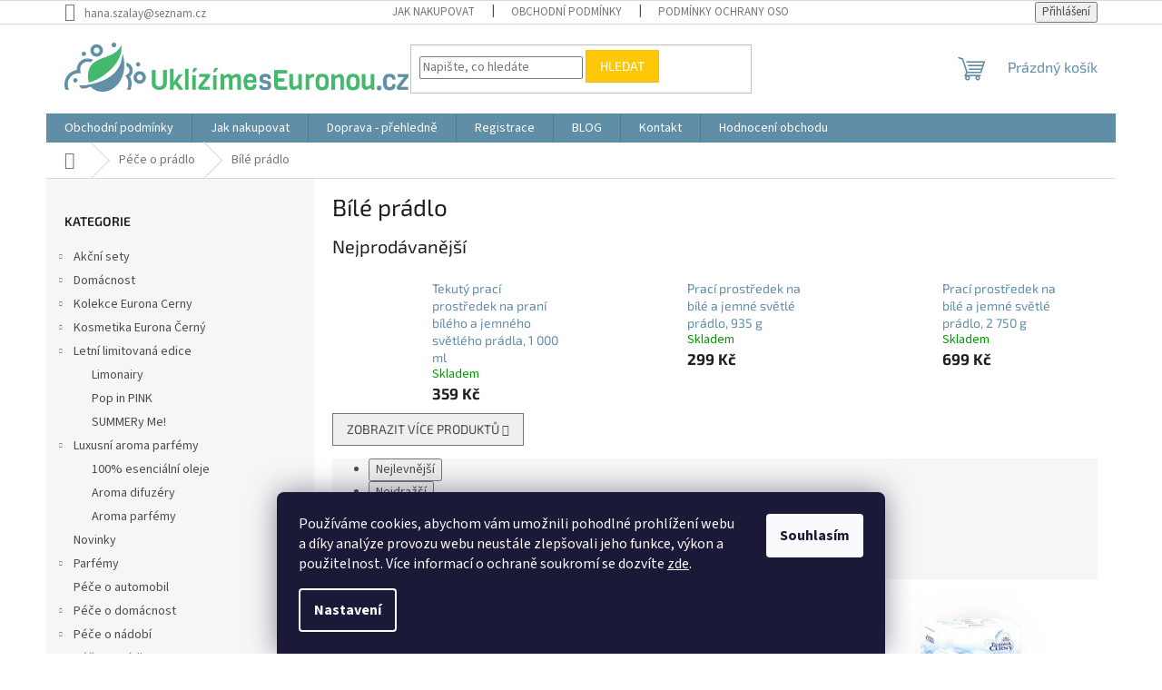

--- FILE ---
content_type: text/html; charset=utf-8
request_url: https://www.uklizimeseuronou.cz/bile-pradlo/
body_size: 21899
content:
<!doctype html><html lang="cs" dir="ltr" class="header-background-light external-fonts-loaded"><head><meta charset="utf-8" /><meta name="viewport" content="width=device-width,initial-scale=1" /><title>Prací prostředky na bílé a světlé prádlo</title><link rel="preconnect" href="https://cdn.myshoptet.com" /><link rel="dns-prefetch" href="https://cdn.myshoptet.com" /><link rel="preload" href="https://cdn.myshoptet.com/prj/dist/master/cms/libs/jquery/jquery-1.11.3.min.js" as="script" /><link href="https://cdn.myshoptet.com/prj/dist/master/cms/templates/frontend_templates/shared/css/font-face/source-sans-3.css" rel="stylesheet"><link href="https://cdn.myshoptet.com/prj/dist/master/cms/templates/frontend_templates/shared/css/font-face/exo-2.css" rel="stylesheet"><link href="https://cdn.myshoptet.com/prj/dist/master/shop/dist/font-shoptet-11.css.62c94c7785ff2cea73b2.css" rel="stylesheet"><script>
dataLayer = [];
dataLayer.push({'shoptet' : {
    "pageId": 916,
    "pageType": "category",
    "currency": "CZK",
    "currencyInfo": {
        "decimalSeparator": ",",
        "exchangeRate": 1,
        "priceDecimalPlaces": 0,
        "symbol": "K\u010d",
        "symbolLeft": 0,
        "thousandSeparator": " "
    },
    "language": "cs",
    "projectId": 356439,
    "category": {
        "guid": "ee44129e-9874-11ea-a6c2-b8ca3a6063f8",
        "path": "P\u00e9\u010de o pr\u00e1dlo | B\u00edl\u00e9 pr\u00e1dlo",
        "parentCategoryGuid": "e0f1fd39-9874-11ea-a6c2-b8ca3a6063f8"
    },
    "cartInfo": {
        "id": null,
        "freeShipping": false,
        "freeShippingFrom": 3000,
        "leftToFreeGift": {
            "formattedPrice": "0 K\u010d",
            "priceLeft": 0
        },
        "freeGift": false,
        "leftToFreeShipping": {
            "priceLeft": 3000,
            "dependOnRegion": 0,
            "formattedPrice": "3 000 K\u010d"
        },
        "discountCoupon": [],
        "getNoBillingShippingPrice": {
            "withoutVat": 0,
            "vat": 0,
            "withVat": 0
        },
        "cartItems": [],
        "taxMode": "ORDINARY"
    },
    "cart": [],
    "customer": {
        "priceRatio": 1,
        "priceListId": 1,
        "groupId": null,
        "registered": false,
        "mainAccount": false
    }
}});
dataLayer.push({'cookie_consent' : {
    "marketing": "denied",
    "analytics": "denied"
}});
document.addEventListener('DOMContentLoaded', function() {
    shoptet.consent.onAccept(function(agreements) {
        if (agreements.length == 0) {
            return;
        }
        dataLayer.push({
            'cookie_consent' : {
                'marketing' : (agreements.includes(shoptet.config.cookiesConsentOptPersonalisation)
                    ? 'granted' : 'denied'),
                'analytics': (agreements.includes(shoptet.config.cookiesConsentOptAnalytics)
                    ? 'granted' : 'denied')
            },
            'event': 'cookie_consent'
        });
    });
});
</script>

<!-- Google Tag Manager -->
<script>(function(w,d,s,l,i){w[l]=w[l]||[];w[l].push({'gtm.start':
new Date().getTime(),event:'gtm.js'});var f=d.getElementsByTagName(s)[0],
j=d.createElement(s),dl=l!='dataLayer'?'&l='+l:'';j.async=true;j.src=
'https://www.googletagmanager.com/gtm.js?id='+i+dl;f.parentNode.insertBefore(j,f);
})(window,document,'script','dataLayer','GTM-MH55JG8');</script>
<!-- End Google Tag Manager -->

<meta property="og:type" content="website"><meta property="og:site_name" content="uklizimeseuronou.cz"><meta property="og:url" content="https://www.uklizimeseuronou.cz/bile-pradlo/"><meta property="og:title" content="Prací prostředky na bílé a světlé prádlo"><meta name="author" content="Uklízíme s Euronou"><meta name="web_author" content="Shoptet.cz"><meta name="dcterms.rightsHolder" content="www.uklizimeseuronou.cz"><meta name="robots" content="index,follow"><meta property="og:image" content="https://www.uklizimeseuronou.cz/user/categories/orig/1001_1.jpg"><meta property="og:description" content="České, kvalitní drogistické zboží. Celková péče o vaše prádlo. Přírodní, špičková, ale hlavně ekologická drogerie a kosmetika pro celý váš domov."><meta name="description" content="České, kvalitní drogistické zboží. Celková péče o vaše prádlo. Přírodní, špičková, ale hlavně ekologická drogerie a kosmetika pro celý váš domov."><style>:root {--color-primary: #608ea6;--color-primary-h: 201;--color-primary-s: 28%;--color-primary-l: 51%;--color-primary-hover: #608ea6;--color-primary-hover-h: 201;--color-primary-hover-s: 28%;--color-primary-hover-l: 51%;--color-secondary: #468c98;--color-secondary-h: 189;--color-secondary-s: 37%;--color-secondary-l: 44%;--color-secondary-hover: #3b7580;--color-secondary-hover-h: 190;--color-secondary-hover-s: 37%;--color-secondary-hover-l: 37%;--color-tertiary: #ffc807;--color-tertiary-h: 47;--color-tertiary-s: 100%;--color-tertiary-l: 51%;--color-tertiary-hover: #ffbb00;--color-tertiary-hover-h: 44;--color-tertiary-hover-s: 100%;--color-tertiary-hover-l: 50%;--color-header-background: #ffffff;--template-font: "Source Sans 3";--template-headings-font: "Exo 2";--header-background-url: none;--cookies-notice-background: #1A1937;--cookies-notice-color: #F8FAFB;--cookies-notice-button-hover: #f5f5f5;--cookies-notice-link-hover: #27263f;--templates-update-management-preview-mode-content: "Náhled aktualizací šablony je aktivní pro váš prohlížeč."}</style>
    
    <link href="https://cdn.myshoptet.com/prj/dist/master/shop/dist/main-11.less.5a24dcbbdabfd189c152.css" rel="stylesheet" />
                <link href="https://cdn.myshoptet.com/prj/dist/master/shop/dist/mobile-header-v1-11.less.1ee105d41b5f713c21aa.css" rel="stylesheet" />
    
    <script>var shoptet = shoptet || {};</script>
    <script src="https://cdn.myshoptet.com/prj/dist/master/shop/dist/main-3g-header.js.05f199e7fd2450312de2.js"></script>
<!-- User include --><!-- api 608(256) html code header -->
<link rel="stylesheet" href="https://cdn.myshoptet.com/usr/api2.dklab.cz/user/documents/_doplnky/bannery/356439/3335/356439_3335.css" type="text/css" /><style>
        :root {
            --dklab-bannery-b-hp-padding: 15px;
            --dklab-bannery-b-hp-box-padding: 0px;
            --dklab-bannery-b-hp-big-screen: 33.333%;
            --dklab-bannery-b-hp-medium-screen: 33.333%;
            --dklab-bannery-b-hp-small-screen: 33.333%;
            --dklab-bannery-b-hp-tablet-screen: 33.333%;
            --dklab-bannery-b-hp-mobile-screen: 100%;

            --dklab-bannery-i-hp-icon-color: #000000;
            --dklab-bannery-i-hp-color: #000000;
            --dklab-bannery-i-hp-background: #ffffff;            
            
            --dklab-bannery-i-d-icon-color: #000000;
            --dklab-bannery-i-d-color: #000000;
            --dklab-bannery-i-d-background: #ffffff;


            --dklab-bannery-i-hp-w-big-screen: 4;
            --dklab-bannery-i-hp-w-medium-screen: 4;
            --dklab-bannery-i-hp-w-small-screen: 4;
            --dklab-bannery-i-hp-w-tablet-screen: 4;
            --dklab-bannery-i-hp-w-mobile-screen: 2;
            
            --dklab-bannery-i-d-w-big-screen: 4;
            --dklab-bannery-i-d-w-medium-screen: 4;
            --dklab-bannery-i-d-w-small-screen: 4;
            --dklab-bannery-i-d-w-tablet-screen: 4;
            --dklab-bannery-i-d-w-mobile-screen: 2;

        }</style>
<!-- service 608(256) html code header -->
<link rel="stylesheet" href="https://cdn.myshoptet.com/usr/api.dklab.cz/user/documents/fontawesome/css/all.css?v=1.02" type="text/css" />
<!-- /User include --><link rel="shortcut icon" href="/favicon.ico" type="image/x-icon" /><link rel="canonical" href="https://www.uklizimeseuronou.cz/bile-pradlo/" />    <!-- Global site tag (gtag.js) - Google Analytics -->
    <script async src="https://www.googletagmanager.com/gtag/js?id=G-2RXW68CF3Q"></script>
    <script>
        
        window.dataLayer = window.dataLayer || [];
        function gtag(){dataLayer.push(arguments);}
        

                    console.debug('default consent data');

            gtag('consent', 'default', {"ad_storage":"denied","analytics_storage":"denied","ad_user_data":"denied","ad_personalization":"denied","wait_for_update":500});
            dataLayer.push({
                'event': 'default_consent'
            });
        
        gtag('js', new Date());

        
                gtag('config', 'G-2RXW68CF3Q', {"groups":"GA4","send_page_view":false,"content_group":"category","currency":"CZK","page_language":"cs"});
        
                gtag('config', 'AW-627631354');
        
        
        
        
        
                    gtag('event', 'page_view', {"send_to":"GA4","page_language":"cs","content_group":"category","currency":"CZK"});
        
        
        
        
        
        
        
        
        
        
        
        
        
        document.addEventListener('DOMContentLoaded', function() {
            if (typeof shoptet.tracking !== 'undefined') {
                for (var id in shoptet.tracking.bannersList) {
                    gtag('event', 'view_promotion', {
                        "send_to": "UA",
                        "promotions": [
                            {
                                "id": shoptet.tracking.bannersList[id].id,
                                "name": shoptet.tracking.bannersList[id].name,
                                "position": shoptet.tracking.bannersList[id].position
                            }
                        ]
                    });
                }
            }

            shoptet.consent.onAccept(function(agreements) {
                if (agreements.length !== 0) {
                    console.debug('gtag consent accept');
                    var gtagConsentPayload =  {
                        'ad_storage': agreements.includes(shoptet.config.cookiesConsentOptPersonalisation)
                            ? 'granted' : 'denied',
                        'analytics_storage': agreements.includes(shoptet.config.cookiesConsentOptAnalytics)
                            ? 'granted' : 'denied',
                                                                                                'ad_user_data': agreements.includes(shoptet.config.cookiesConsentOptPersonalisation)
                            ? 'granted' : 'denied',
                        'ad_personalization': agreements.includes(shoptet.config.cookiesConsentOptPersonalisation)
                            ? 'granted' : 'denied',
                        };
                    console.debug('update consent data', gtagConsentPayload);
                    gtag('consent', 'update', gtagConsentPayload);
                    dataLayer.push(
                        { 'event': 'update_consent' }
                    );
                }
            });
        });
    </script>
</head><body class="desktop id-916 in-bile-pradlo template-11 type-category multiple-columns-body columns-mobile-2 columns-3 ums_forms_redesign--off ums_a11y_category_page--on ums_discussion_rating_forms--off ums_flags_display_unification--on ums_a11y_login--on mobile-header-version-1"><noscript>
    <style>
        #header {
            padding-top: 0;
            position: relative !important;
            top: 0;
        }
        .header-navigation {
            position: relative !important;
        }
        .overall-wrapper {
            margin: 0 !important;
        }
        body:not(.ready) {
            visibility: visible !important;
        }
    </style>
    <div class="no-javascript">
        <div class="no-javascript__title">Musíte změnit nastavení vašeho prohlížeče</div>
        <div class="no-javascript__text">Podívejte se na: <a href="https://www.google.com/support/bin/answer.py?answer=23852">Jak povolit JavaScript ve vašem prohlížeči</a>.</div>
        <div class="no-javascript__text">Pokud používáte software na blokování reklam, může být nutné povolit JavaScript z této stránky.</div>
        <div class="no-javascript__text">Děkujeme.</div>
    </div>
</noscript>

        <div id="fb-root"></div>
        <script>
            window.fbAsyncInit = function() {
                FB.init({
//                    appId            : 'your-app-id',
                    autoLogAppEvents : true,
                    xfbml            : true,
                    version          : 'v19.0'
                });
            };
        </script>
        <script async defer crossorigin="anonymous" src="https://connect.facebook.net/cs_CZ/sdk.js"></script>
<!-- Google Tag Manager (noscript) -->
<noscript><iframe src="https://www.googletagmanager.com/ns.html?id=GTM-MH55JG8"
height="0" width="0" style="display:none;visibility:hidden"></iframe></noscript>
<!-- End Google Tag Manager (noscript) -->

    <div class="siteCookies siteCookies--bottom siteCookies--dark js-siteCookies" role="dialog" data-testid="cookiesPopup" data-nosnippet>
        <div class="siteCookies__form">
            <div class="siteCookies__content">
                <div class="siteCookies__text">
                    <span>Používáme cookies, abychom vám umožnili pohodlné prohlížení webu a díky analýze provozu webu neustále zlepšovali jeho funkce, výkon a použitelnost. Více informací o ochraně soukromí se dozvíte <a href="/podminky-ochrany-osobnich-udaju/">zde</a>.</span>
                </div>
                <p class="siteCookies__links">
                    <button class="siteCookies__link js-cookies-settings" aria-label="Nastavení cookies" data-testid="cookiesSettings">Nastavení</button>
                </p>
            </div>
            <div class="siteCookies__buttonWrap">
                                <button class="siteCookies__button js-cookiesConsentSubmit" value="all" aria-label="Přijmout cookies" data-testid="buttonCookiesAccept">Souhlasím</button>
            </div>
        </div>
        <script>
            document.addEventListener("DOMContentLoaded", () => {
                const siteCookies = document.querySelector('.js-siteCookies');
                document.addEventListener("scroll", shoptet.common.throttle(() => {
                    const st = document.documentElement.scrollTop;
                    if (st > 1) {
                        siteCookies.classList.add('siteCookies--scrolled');
                    } else {
                        siteCookies.classList.remove('siteCookies--scrolled');
                    }
                }, 100));
            });
        </script>
    </div>
<a href="#content" class="skip-link sr-only">Přejít na obsah</a><div class="overall-wrapper"><div class="user-action"><div class="container">
    <div class="user-action-in">
                    <div id="login" class="user-action-login popup-widget login-widget" role="dialog" aria-labelledby="loginHeading">
        <div class="popup-widget-inner">
                            <h2 id="loginHeading">Přihlášení k vašemu účtu</h2><div id="customerLogin"><form action="/action/Customer/Login/" method="post" id="formLoginIncluded" class="csrf-enabled formLogin" data-testid="formLogin"><input type="hidden" name="referer" value="" /><div class="form-group"><div class="input-wrapper email js-validated-element-wrapper no-label"><input type="email" name="email" class="form-control" autofocus placeholder="E-mailová adresa (např. jan@novak.cz)" data-testid="inputEmail" autocomplete="email" required /></div></div><div class="form-group"><div class="input-wrapper password js-validated-element-wrapper no-label"><input type="password" name="password" class="form-control" placeholder="Heslo" data-testid="inputPassword" autocomplete="current-password" required /><span class="no-display">Nemůžete vyplnit toto pole</span><input type="text" name="surname" value="" class="no-display" /></div></div><div class="form-group"><div class="login-wrapper"><button type="submit" class="btn btn-secondary btn-text btn-login" data-testid="buttonSubmit">Přihlásit se</button><div class="password-helper"><a href="/registrace/" data-testid="signup" rel="nofollow">Nová registrace</a><a href="/klient/zapomenute-heslo/" rel="nofollow">Zapomenuté heslo</a></div></div></div></form>
</div>                    </div>
    </div>

                            <div id="cart-widget" class="user-action-cart popup-widget cart-widget loader-wrapper" data-testid="popupCartWidget" role="dialog" aria-hidden="true">
    <div class="popup-widget-inner cart-widget-inner place-cart-here">
        <div class="loader-overlay">
            <div class="loader"></div>
        </div>
    </div>

    <div class="cart-widget-button">
        <a href="/kosik/" class="btn btn-conversion" id="continue-order-button" rel="nofollow" data-testid="buttonNextStep">Pokračovat do košíku</a>
    </div>
</div>
            </div>
</div>
</div><div class="top-navigation-bar" data-testid="topNavigationBar">

    <div class="container">

        <div class="top-navigation-contacts">
            <strong>Zákaznická podpora:</strong><a href="mailto:hana.szalay@seznam.cz" class="project-email" data-testid="contactboxEmail"><span>hana.szalay@seznam.cz</span></a>        </div>

                            <div class="top-navigation-menu">
                <div class="top-navigation-menu-trigger"></div>
                <ul class="top-navigation-bar-menu">
                                            <li class="top-navigation-menu-item-27">
                            <a href="/jak-nakupovat/">Jak nakupovat</a>
                        </li>
                                            <li class="top-navigation-menu-item-39">
                            <a href="/obchodni-podminky/">Obchodní podmínky</a>
                        </li>
                                            <li class="top-navigation-menu-item-691">
                            <a href="/podminky-ochrany-osobnich-udaju/">Podmínky ochrany osobních údajů</a>
                        </li>
                                            <li class="top-navigation-menu-item-694">
                            <a href="/odstoupeni-od-smlouvy/">Odstoupení od smlouvy</a>
                        </li>
                                            <li class="top-navigation-menu-item-697">
                            <a href="/reklamace/">Formulář - Reklamace</a>
                        </li>
                                            <li class="top-navigation-menu-item-700">
                            <a href="/vyhody-registrace/">Registrace</a>
                        </li>
                                            <li class="top-navigation-menu-item-703">
                            <a href="/doprava-prehledne/">Doprava - přehledně</a>
                        </li>
                                    </ul>
                <ul class="top-navigation-bar-menu-helper"></ul>
            </div>
        
        <div class="top-navigation-tools">
            <div class="responsive-tools">
                <a href="#" class="toggle-window" data-target="search" aria-label="Hledat" data-testid="linkSearchIcon"></a>
                                                            <a href="#" class="toggle-window" data-target="login"></a>
                                                    <a href="#" class="toggle-window" data-target="navigation" aria-label="Menu" data-testid="hamburgerMenu"></a>
            </div>
                        <button class="top-nav-button top-nav-button-login toggle-window" type="button" data-target="login" aria-haspopup="dialog" aria-controls="login" aria-expanded="false" data-testid="signin"><span>Přihlášení</span></button>        </div>

    </div>

</div>
<header id="header"><div class="container navigation-wrapper">
    <div class="header-top">
        <div class="site-name-wrapper">
            <div class="site-name"><a href="/" data-testid="linkWebsiteLogo"><img src="https://cdn.myshoptet.com/usr/www.uklizimeseuronou.cz/user/logos/eurona_logo_png_01_color.png" alt="Uklízíme s Euronou" fetchpriority="low" /></a></div>        </div>
        <div class="search" itemscope itemtype="https://schema.org/WebSite">
            <meta itemprop="headline" content="Bílé prádlo"/><meta itemprop="url" content="https://www.uklizimeseuronou.cz"/><meta itemprop="text" content="České, kvalitní drogistické zboží. Celková péče o vaše prádlo. Přírodní, špičková, ale hlavně ekologická drogerie a kosmetika pro celý váš domov."/>            <form action="/action/ProductSearch/prepareString/" method="post"
    id="formSearchForm" class="search-form compact-form js-search-main"
    itemprop="potentialAction" itemscope itemtype="https://schema.org/SearchAction" data-testid="searchForm">
    <fieldset>
        <meta itemprop="target"
            content="https://www.uklizimeseuronou.cz/vyhledavani/?string={string}"/>
        <input type="hidden" name="language" value="cs"/>
        
            
<input
    type="search"
    name="string"
        class="query-input form-control search-input js-search-input"
    placeholder="Napište, co hledáte"
    autocomplete="off"
    required
    itemprop="query-input"
    aria-label="Vyhledávání"
    data-testid="searchInput"
>
            <button type="submit" class="btn btn-default" data-testid="searchBtn">Hledat</button>
        
    </fieldset>
</form>
        </div>
        <div class="navigation-buttons">
                
    <a href="/kosik/" class="btn btn-icon toggle-window cart-count" data-target="cart" data-hover="true" data-redirect="true" data-testid="headerCart" rel="nofollow" aria-haspopup="dialog" aria-expanded="false" aria-controls="cart-widget">
        
                <span class="sr-only">Nákupní košík</span>
        
            <span class="cart-price visible-lg-inline-block" data-testid="headerCartPrice">
                                    Prázdný košík                            </span>
        
    
            </a>
        </div>
    </div>
    <nav id="navigation" aria-label="Hlavní menu" data-collapsible="true"><div class="navigation-in menu"><ul class="menu-level-1" role="menubar" data-testid="headerMenuItems"><li class="menu-item-39" role="none"><a href="/obchodni-podminky/" data-testid="headerMenuItem" role="menuitem" aria-expanded="false"><b>Obchodní podmínky</b></a></li>
<li class="menu-item-27" role="none"><a href="/jak-nakupovat/" data-testid="headerMenuItem" role="menuitem" aria-expanded="false"><b>Jak nakupovat</b></a></li>
<li class="menu-item-703" role="none"><a href="/doprava-prehledne/" data-testid="headerMenuItem" role="menuitem" aria-expanded="false"><b>Doprava - přehledně</b></a></li>
<li class="menu-item-700" role="none"><a href="/vyhody-registrace/" data-testid="headerMenuItem" role="menuitem" aria-expanded="false"><b>Registrace</b></a></li>
<li class="menu-item-931" role="none"><a href="/blog/" data-testid="headerMenuItem" role="menuitem" aria-expanded="false"><b>BLOG</b></a></li>
<li class="menu-item-29" role="none"><a href="/kontakt/" data-testid="headerMenuItem" role="menuitem" aria-expanded="false"><b>Kontakt</b></a></li>
<li class="menu-item--51" role="none"><a href="/hodnoceni-obchodu/" data-testid="headerMenuItem" role="menuitem" aria-expanded="false"><b>Hodnocení obchodu</b></a></li>
<li class="appended-category menu-item-1126 ext" role="none"><a href="/akcni-sety/"><b>Akční sety</b><span class="submenu-arrow" role="menuitem"></span></a><ul class="menu-level-2 menu-level-2-appended" role="menu"><li class="menu-item-1129" role="none"><a href="/letni-kolekce/" data-testid="headerMenuItem" role="menuitem"><span>Letní kolekce</span></a></li><li class="menu-item-1135" role="none"><a href="/vanocni-sety/" data-testid="headerMenuItem" role="menuitem"><span>Vánoční sety</span></a></li></ul></li><li class="appended-category menu-item-1084 ext" role="none"><a href="/domacnost/"><b>Domácnost</b><span class="submenu-arrow" role="menuitem"></span></a><ul class="menu-level-2 menu-level-2-appended" role="menu"><li class="menu-item-1087" role="none"><a href="/bytove-vune/" data-testid="headerMenuItem" role="menuitem"><span>Bytové vůně</span></a></li><li class="menu-item-1144" role="none"><a href="/snadny-uklid/" data-testid="headerMenuItem" role="menuitem"><span>Snadný úklid</span></a></li></ul></li><li class="appended-category menu-item-934 ext" role="none"><a href="/cc/"><b>Kolekce Eurona Cerny</b><span class="submenu-arrow" role="menuitem"></span></a><ul class="menu-level-2 menu-level-2-appended" role="menu"><li class="menu-item-952" role="none"><a href="/cc-eau-de-parfum-2/" data-testid="headerMenuItem" role="menuitem"><span>Eau de Parfum</span></a></li><li class="menu-item-961" role="none"><a href="/cerny-aromatix-aroma-difuzery-2/" data-testid="headerMenuItem" role="menuitem"><span>CERNY AROMATIX - aroma difuzéry</span></a></li><li class="menu-item-940" role="none"><a href="/ch-2/" data-testid="headerMenuItem" role="menuitem"><span>Čaje</span></a></li><li class="menu-item-955" role="none"><a href="/cerny-sensualix-pece-o-telo-2/" data-testid="headerMenuItem" role="menuitem"><span>EYOS MAGNOLI  - péče o tělo</span></a></li><li class="menu-item-937" role="none"><a href="/ce-2/" data-testid="headerMenuItem" role="menuitem"><span>Káva</span></a></li><li class="menu-item-958" role="none"><a href="/man-zone---kosmetika-pro-muze-2/" data-testid="headerMenuItem" role="menuitem"><span>MAN ZONE – kosmetika pro muže</span></a></li><li class="menu-item-1183" role="none"><a href="/pure-ways/" data-testid="headerMenuItem" role="menuitem"><span>PURE WAYS</span></a></li></ul></li><li class="appended-category menu-item-1120 ext" role="none"><a href="/kosmetika-eurona-cerny/"><b>Kosmetika Eurona Černý</b><span class="submenu-arrow" role="menuitem"></span></a><ul class="menu-level-2 menu-level-2-appended" role="menu"><li class="menu-item-1162" role="none"><a href="/kosmetika-pro-muze/" data-testid="headerMenuItem" role="menuitem"><span>Kosmetika pro muže</span></a></li><li class="menu-item-1165" role="none"><a href="/parfemy/" data-testid="headerMenuItem" role="menuitem"><span>Parfémy</span></a></li><li class="menu-item-1186" role="none"><a href="/pure-ways-2/" data-testid="headerMenuItem" role="menuitem"><span>PURE WAYS</span></a></li><li class="menu-item-1123" role="none"><a href="/telova-kosmetika/" data-testid="headerMenuItem" role="menuitem"><span>Tělová kosmetika</span></a></li></ul></li><li class="appended-category menu-item-1048 ext" role="none"><a href="/letni-limitovana-edice/"><b>Letní limitovaná edice</b><span class="submenu-arrow" role="menuitem"></span></a><ul class="menu-level-2 menu-level-2-appended" role="menu"><li class="menu-item-1057" role="none"><a href="/limonairy/" data-testid="headerMenuItem" role="menuitem"><span>Limonairy</span></a></li><li class="menu-item-1069" role="none"><a href="/pop-in-pink/" data-testid="headerMenuItem" role="menuitem"><span>Pop in PINK</span></a></li><li class="menu-item-1072" role="none"><a href="/summery-me/" data-testid="headerMenuItem" role="menuitem"><span>SUMMERy Me!</span></a></li></ul></li><li class="appended-category menu-item-1033 ext" role="none"><a href="/luxusni-aroma-parfemy/"><b>Luxusní aroma parfémy</b><span class="submenu-arrow" role="menuitem"></span></a><ul class="menu-level-2 menu-level-2-appended" role="menu"><li class="menu-item-1036" role="none"><a href="/100--esencialni-oleje/" data-testid="headerMenuItem" role="menuitem"><span>100% esenciální oleje</span></a></li><li class="menu-item-1045" role="none"><a href="/aroma-difuzery/" data-testid="headerMenuItem" role="menuitem"><span>Aroma difuzéry</span></a></li><li class="menu-item-1039" role="none"><a href="/aroma-parfemy/" data-testid="headerMenuItem" role="menuitem"><span>Aroma parfémy</span></a></li></ul></li><li class="appended-category menu-item-1008" role="none"><a href="/novinky/"><b>Novinky</b></a></li><li class="appended-category menu-item-1174 ext" role="none"><a href="/parfemy-2/"><b>Parfémy</b><span class="submenu-arrow" role="menuitem"></span></a><ul class="menu-level-2 menu-level-2-appended" role="menu"><li class="menu-item-1180" role="none"><a href="/aroma-roll-on-olejovy-parfem/" data-testid="headerMenuItem" role="menuitem"><span>Aroma roll-on olejový parfém</span></a></li><li class="menu-item-1177" role="none"><a href="/parfemy-pro-muze/" data-testid="headerMenuItem" role="menuitem"><span>Parfémy pro muže</span></a></li></ul></li><li class="appended-category menu-item-919" role="none"><a href="/pece-o-automobil/"><b>Péče o automobil</b></a></li><li class="appended-category menu-item-790 ext" role="none"><a href="/pece-o-domacnost/"><b>Péče o domácnost</b><span class="submenu-arrow" role="menuitem"></span></a><ul class="menu-level-2 menu-level-2-appended" role="menu"><li class="menu-item-814" role="none"><a href="/covidor-dezinfekce/" data-testid="headerMenuItem" role="menuitem"><span>COVIDOR Dezinfekce</span></a></li><li class="menu-item-838" role="none"><a href="/koberce-a-vysavace/" data-testid="headerMenuItem" role="menuitem"><span>Koberce a vysavače</span></a></li><li class="menu-item-796" role="none"><a href="/kuchyne/" data-testid="headerMenuItem" role="menuitem"><span>Kuchyně</span></a></li><li class="menu-item-811" role="none"><a href="/okna-a-zrcadla/" data-testid="headerMenuItem" role="menuitem"><span>Okna a zrcadla</span></a></li><li class="menu-item-832" role="none"><a href="/osvezovace-vzduchu-a-textilii/" data-testid="headerMenuItem" role="menuitem"><span>Osvěžovače vzduchu a textilií</span></a></li><li class="menu-item-826" role="none"><a href="/pece-o-koupelny/" data-testid="headerMenuItem" role="menuitem"><span>Péče o koupelny</span></a></li><li class="menu-item-844" role="none"><a href="/pece-o-kuzi/" data-testid="headerMenuItem" role="menuitem"><span>Péče o kůži</span></a></li><li class="menu-item-829" role="none"><a href="/podlahy/" data-testid="headerMenuItem" role="menuitem"><span>Podlahy</span></a></li><li class="menu-item-793" role="none"><a href="/prostredky-na-obuv/" data-testid="headerMenuItem" role="menuitem"><span>Prostředky na obuv</span></a></li><li class="menu-item-808" role="none"><a href="/specialni-cistici-prostredky/" data-testid="headerMenuItem" role="menuitem"><span>Speciální čisticí prostředky</span></a></li><li class="menu-item-841" role="none"><a href="/specialni-mydlo-na-ovoce-a-zeleninu/" data-testid="headerMenuItem" role="menuitem"><span>Speciální mýdlo na ovoce a zeleninu</span></a></li><li class="menu-item-820" role="none"><a href="/toalety--wc-a-odpady/" data-testid="headerMenuItem" role="menuitem"><span>Toalety, WC a odpady</span></a></li><li class="menu-item-817" role="none"><a href="/univerzalni-prostredky/" data-testid="headerMenuItem" role="menuitem"><span>Univerzální prostředky</span></a></li></ul></li><li class="appended-category menu-item-847 ext" role="none"><a href="/pece-o-nadobi/"><b>Péče o nádobí</b><span class="submenu-arrow" role="menuitem"></span></a><ul class="menu-level-2 menu-level-2-appended" role="menu"><li class="menu-item-850" role="none"><a href="/do-mycek-nadobi/" data-testid="headerMenuItem" role="menuitem"><span>Do myček nádobí</span></a></li><li class="menu-item-853" role="none"><a href="/rucni-myti-nadobi/" data-testid="headerMenuItem" role="menuitem"><span>Ruční mytí nádobí</span></a></li></ul></li><li class="appended-category menu-item-802 ext" role="none"><a href="/pece-o-pradlo/"><b>Péče o prádlo</b><span class="submenu-arrow" role="menuitem"></span></a><ul class="menu-level-2 menu-level-2-appended" role="menu"><li class="menu-item-865" role="none"><a href="/avivaze-s-kondicionerem/" data-testid="headerMenuItem" role="menuitem"><span>Aviváže s kondicionérem</span></a></li><li class="menu-item-913" role="none"><a href="/barevne-pradlo/" data-testid="headerMenuItem" role="menuitem"><span>Barevné prádlo</span></a></li><li class="menu-item-916" role="none"><a href="/bile-pradlo/" data-testid="headerMenuItem" role="menuitem"><span>Bílé prádlo</span></a></li><li class="menu-item-907" role="none"><a href="/jemne-pradlo/" data-testid="headerMenuItem" role="menuitem"><span>Jemné prádlo</span></a></li><li class="menu-item-823" role="none"><a href="/na-skvrny/" data-testid="headerMenuItem" role="menuitem"><span>Na skvrny</span></a></li><li class="menu-item-904" role="none"><a href="/na-zaclony/" data-testid="headerMenuItem" role="menuitem"><span>Na záclony</span></a></li><li class="menu-item-901" role="none"><a href="/ochrana-pracky/" data-testid="headerMenuItem" role="menuitem"><span>Ochrana pračky</span></a></li><li class="menu-item-874" role="none"><a href="/parfemove-sasetky/" data-testid="headerMenuItem" role="menuitem"><span>Parfémové sašetky</span></a></li><li class="menu-item-1153" role="none"><a href="/parfemy-na-prani/" data-testid="headerMenuItem" role="menuitem"><span>parfémy na praní</span></a></li><li class="menu-item-805" role="none"><a href="/specialni-prostredky/" data-testid="headerMenuItem" role="menuitem"><span>Speciální prostředky</span></a></li><li class="menu-item-910" role="none"><a href="/univerzalni-pradlo/" data-testid="headerMenuItem" role="menuitem"><span>Univerzální prádlo</span></a></li></ul></li><li class="appended-category menu-item-799" role="none"><a href="/pece-o-vase-mazlicky/"><b>Péče o vaše mazlíčky</b></a></li><li class="appended-category menu-item-859 ext" role="none"><a href="/pece-o-vase-nejdrazsi/"><b>Péče o vaše nejdražší</b><span class="submenu-arrow" role="menuitem"></span></a><ul class="menu-level-2 menu-level-2-appended" role="menu"><li class="menu-item-877" role="none"><a href="/ecomimi-specialni-cistici-prostredky/" data-testid="headerMenuItem" role="menuitem"><span>EcoMimi - Speciální čisticí prostředky</span></a></li><li class="menu-item-973" role="none"><a href="/kosmetika-a-praci-prostredky-baby-land/" data-testid="headerMenuItem" role="menuitem"><span>Kosmetika a prací prostředky Baby Land</span></a></li><li class="menu-item-868" role="none"><a href="/kosmetika-a-praci-prostredky-go-spunky/" data-testid="headerMenuItem" role="menuitem"><span>Kosmetika a prací prostředky GO SPUNKY!</span></a></li><li class="menu-item-862" role="none"><a href="/kosmetika-a-praci-prostredky-pinky-frou/" data-testid="headerMenuItem" role="menuitem"><span>Kosmetika a prací prostředky Pinky Frou</span></a></li><li class="menu-item-871" role="none"><a href="/praci-prostredky-na-detske-pradlo-sensitive/" data-testid="headerMenuItem" role="menuitem"><span>Prací prostředky na dětské prádlo Sensitive</span></a></li><li class="menu-item-880" role="none"><a href="/puremimi-pece-o-miminka-od-narozeni/" data-testid="headerMenuItem" role="menuitem"><span>PureMimi - Péče o miminka od narození</span></a></li></ul></li><li class="appended-category menu-item-922" role="none"><a href="/pece-o-vase-rostliny/"><b>Péče o vaše rostliny</b></a></li><li class="appended-category menu-item-745 ext" role="none"><a href="/pece-o-vase-telo/"><b>Péče o vaše tělo</b><span class="submenu-arrow" role="menuitem"></span></a><ul class="menu-level-2 menu-level-2-appended" role="menu"><li class="menu-item-751" role="none"><a href="/eau-de-toilette/" data-testid="headerMenuItem" role="menuitem"><span>Eau de Toilette</span></a></li><li class="menu-item-748" role="none"><a href="/eyos---luxusni-telova-kosmetika-pro-zeny/" data-testid="headerMenuItem" role="menuitem"><span>EYOS – luxusní tělová kosmetika pro ženy</span></a></li><li class="menu-item-757" role="none"><a href="/sprchove-gely/" data-testid="headerMenuItem" role="menuitem"><span>Sprchové gely</span></a></li><li class="menu-item-856" role="none"><a href="/tekuta-mydla-s-aloe-vera/" data-testid="headerMenuItem" role="menuitem"><span>Tekutá mýdla s Aloe vera</span></a></li></ul></li><li class="appended-category menu-item-1075 ext" role="none"><a href="/prani/"><b>Praní</b><span class="submenu-arrow" role="menuitem"></span></a><ul class="menu-level-2 menu-level-2-appended" role="menu"><li class="menu-item-1078" role="none"><a href="/avivaze-s-kondicionerem-2/" data-testid="headerMenuItem" role="menuitem"><span>Aviváže s kondicionerem</span></a></li></ul></li><li class="appended-category menu-item-760 ext" role="none"><a href="/prirodni-pece-o-telo/"><b>Přírodní péče o tělo</b><span class="submenu-arrow" role="menuitem"></span></a><ul class="menu-level-2 menu-level-2-appended" role="menu"><li class="menu-item-898" role="none"><a href="/aloe-vera-gel/" data-testid="headerMenuItem" role="menuitem"><span>Aloe vera gel</span></a></li><li class="menu-item-889" role="none"><a href="/pece-o-rty/" data-testid="headerMenuItem" role="menuitem"><span>Péče o rty</span></a></li><li class="menu-item-895" role="none"><a href="/pece-o-ruce-a-nohy/" data-testid="headerMenuItem" role="menuitem"><span>Péče o ruce a nohy</span></a></li><li class="menu-item-763" role="none"><a href="/pece-o-telo/" data-testid="headerMenuItem" role="menuitem"><span>Péče o tělo</span></a></li><li class="menu-item-892" role="none"><a href="/pece-o-zuby/" data-testid="headerMenuItem" role="menuitem"><span>Péče o zuby</span></a></li><li class="menu-item-766" role="none"><a href="/pece-pro-dokonale-holeni/" data-testid="headerMenuItem" role="menuitem"><span>Péče pro dokonalé holení</span></a></li><li class="menu-item-886" role="none"><a href="/repelentni-naramky/" data-testid="headerMenuItem" role="menuitem"><span>Repelentní náramky</span></a></li><li class="menu-item-835" role="none"><a href="/s-o-s--pece/" data-testid="headerMenuItem" role="menuitem"><span>S.O.S. péče</span></a></li></ul></li><li class="appended-category menu-item-709 ext" role="none"><a href="/prislusenstvi/"><b>Příslušenství</b><span class="submenu-arrow" role="menuitem"></span></a><ul class="menu-level-2 menu-level-2-appended" role="menu"><li class="menu-item-718" role="none"><a href="/doplnky/" data-testid="headerMenuItem" role="menuitem"><span>Doplňky</span></a></li><li class="menu-item-715" role="none"><a href="/tiskoviny/" data-testid="headerMenuItem" role="menuitem"><span>Tiskoviny</span></a></li><li class="menu-item-712" role="none"><a href="/vzorecky/" data-testid="headerMenuItem" role="menuitem"><span>Vzorečky</span></a></li></ul></li><li class="appended-category menu-item-772 ext" role="none"><a href="/pure-bar/"><b>Pure bar</b><span class="submenu-arrow" role="menuitem"></span></a><ul class="menu-level-2 menu-level-2-appended" role="menu"><li class="menu-item-787" role="none"><a href="/jetbar-tycinky/" data-testid="headerMenuItem" role="menuitem"><span>JETBAR - tyčinky</span></a></li><li class="menu-item-784" role="none"><a href="/medbar-medove-speciality/" data-testid="headerMenuItem" role="menuitem"><span>MEDBAR - medové speciality</span></a></li></ul></li><li class="appended-category menu-item-1138" role="none"><a href="/vanocni-balicky/"><b>Vánoční balíčky</b></a></li><li class="appended-category menu-item-1105 ext" role="none"><a href="/zimni-limitovana-edice/"><b>Zimní limitovaná edice</b><span class="submenu-arrow" role="menuitem"></span></a><ul class="menu-level-2 menu-level-2-appended" role="menu"><li class="menu-item-1195" role="none"><a href="/faith-magic/" data-testid="headerMenuItem" role="menuitem"><span>Faith Magic</span></a></li><li class="menu-item-1192" role="none"><a href="/hope-magic/" data-testid="headerMenuItem" role="menuitem"><span>Hope Magic</span></a></li><li class="menu-item-1108" role="none"><a href="/lovejoy/" data-testid="headerMenuItem" role="menuitem"><span>Lovejoy</span></a></li><li class="menu-item-1117" role="none"><a href="/lucky-bells/" data-testid="headerMenuItem" role="menuitem"><span>LUCKY BELLS</span></a></li><li class="menu-item-1189" role="none"><a href="/moment-magic/" data-testid="headerMenuItem" role="menuitem"><span>Moment Magic</span></a></li><li class="menu-item-1114" role="none"><a href="/o--jingle/" data-testid="headerMenuItem" role="menuitem"><span>O´Jingle</span></a></li><li class="menu-item-1198" role="none"><a href="/thought-magic/" data-testid="headerMenuItem" role="menuitem"><span>Thought Magic</span></a></li><li class="menu-item-1201" role="none"><a href="/vanocni-kolekce-esencialnich-oleju/" data-testid="headerMenuItem" role="menuitem"><span>Vánoční kolekce esenciálních olejů</span></a></li></ul></li></ul>
    <ul class="navigationActions" role="menu">
                            <li role="none">
                                    <a href="/login/?backTo=%2Fbile-pradlo%2F" rel="nofollow" data-testid="signin" role="menuitem"><span>Přihlášení</span></a>
                            </li>
                        </ul>
</div><span class="navigation-close"></span></nav><div class="menu-helper" data-testid="hamburgerMenu"><span>Více</span></div>
</div></header><!-- / header -->


                    <div class="container breadcrumbs-wrapper">
            <div class="breadcrumbs navigation-home-icon-wrapper" itemscope itemtype="https://schema.org/BreadcrumbList">
                                                                            <span id="navigation-first" data-basetitle="Uklízíme s Euronou" itemprop="itemListElement" itemscope itemtype="https://schema.org/ListItem">
                <a href="/" itemprop="item" class="navigation-home-icon"><span class="sr-only" itemprop="name">Domů</span></a>
                <span class="navigation-bullet">/</span>
                <meta itemprop="position" content="1" />
            </span>
                                <span id="navigation-1" itemprop="itemListElement" itemscope itemtype="https://schema.org/ListItem">
                <a href="/pece-o-pradlo/" itemprop="item" data-testid="breadcrumbsSecondLevel"><span itemprop="name">Péče o prádlo</span></a>
                <span class="navigation-bullet">/</span>
                <meta itemprop="position" content="2" />
            </span>
                                            <span id="navigation-2" itemprop="itemListElement" itemscope itemtype="https://schema.org/ListItem" data-testid="breadcrumbsLastLevel">
                <meta itemprop="item" content="https://www.uklizimeseuronou.cz/bile-pradlo/" />
                <meta itemprop="position" content="3" />
                <span itemprop="name" data-title="Bílé prádlo">Bílé prádlo</span>
            </span>
            </div>
        </div>
    
<div id="content-wrapper" class="container content-wrapper">
    
    <div class="content-wrapper-in">
                                                <aside class="sidebar sidebar-left"  data-testid="sidebarMenu">
                                                                                                <div class="sidebar-inner">
                                                                                                        <div class="box box-bg-variant box-categories">    <div class="skip-link__wrapper">
        <span id="categories-start" class="skip-link__target js-skip-link__target sr-only" tabindex="-1">&nbsp;</span>
        <a href="#categories-end" class="skip-link skip-link--start sr-only js-skip-link--start">Přeskočit kategorie</a>
    </div>

<h4>Kategorie</h4>


<div id="categories"><div class="categories cat-01 expandable external" id="cat-1126"><div class="topic"><a href="/akcni-sety/">Akční sety<span class="cat-trigger">&nbsp;</span></a></div>

    </div><div class="categories cat-02 expandable external" id="cat-1084"><div class="topic"><a href="/domacnost/">Domácnost<span class="cat-trigger">&nbsp;</span></a></div>

    </div><div class="categories cat-01 expandable external" id="cat-934"><div class="topic"><a href="/cc/">Kolekce Eurona Cerny<span class="cat-trigger">&nbsp;</span></a></div>

    </div><div class="categories cat-02 expandable external" id="cat-1120"><div class="topic"><a href="/kosmetika-eurona-cerny/">Kosmetika Eurona Černý<span class="cat-trigger">&nbsp;</span></a></div>

    </div><div class="categories cat-01 expandable expanded" id="cat-1048"><div class="topic"><a href="/letni-limitovana-edice/">Letní limitovaná edice<span class="cat-trigger">&nbsp;</span></a></div>

                    <ul class=" expanded">
                                        <li >
                <a href="/limonairy/">
                    Limonairy
                                    </a>
                                                                </li>
                                <li >
                <a href="/pop-in-pink/">
                    Pop in PINK
                                    </a>
                                                                </li>
                                <li >
                <a href="/summery-me/">
                    SUMMERy Me!
                                    </a>
                                                                </li>
                </ul>
    </div><div class="categories cat-02 expandable expanded" id="cat-1033"><div class="topic"><a href="/luxusni-aroma-parfemy/">Luxusní aroma parfémy<span class="cat-trigger">&nbsp;</span></a></div>

                    <ul class=" expanded">
                                        <li >
                <a href="/100--esencialni-oleje/">
                    100% esenciální oleje
                                    </a>
                                                                </li>
                                <li >
                <a href="/aroma-difuzery/">
                    Aroma difuzéry
                                    </a>
                                                                </li>
                                <li >
                <a href="/aroma-parfemy/">
                    Aroma parfémy
                                    </a>
                                                                </li>
                </ul>
    </div><div class="categories cat-01 expanded" id="cat-1008"><div class="topic"><a href="/novinky/">Novinky<span class="cat-trigger">&nbsp;</span></a></div></div><div class="categories cat-02 expandable external" id="cat-1174"><div class="topic"><a href="/parfemy-2/">Parfémy<span class="cat-trigger">&nbsp;</span></a></div>

    </div><div class="categories cat-01 external" id="cat-919"><div class="topic"><a href="/pece-o-automobil/">Péče o automobil<span class="cat-trigger">&nbsp;</span></a></div></div><div class="categories cat-02 expandable external" id="cat-790"><div class="topic"><a href="/pece-o-domacnost/">Péče o domácnost<span class="cat-trigger">&nbsp;</span></a></div>

    </div><div class="categories cat-01 expandable external" id="cat-847"><div class="topic"><a href="/pece-o-nadobi/">Péče o nádobí<span class="cat-trigger">&nbsp;</span></a></div>

    </div><div class="categories cat-02 expandable active expanded" id="cat-802"><div class="topic child-active"><a href="/pece-o-pradlo/">Péče o prádlo<span class="cat-trigger">&nbsp;</span></a></div>

                    <ul class=" active expanded">
                                        <li >
                <a href="/avivaze-s-kondicionerem/">
                    Aviváže s kondicionérem
                                    </a>
                                                                </li>
                                <li >
                <a href="/barevne-pradlo/">
                    Barevné prádlo
                                    </a>
                                                                </li>
                                <li class="
                active                                                 ">
                <a href="/bile-pradlo/">
                    Bílé prádlo
                                    </a>
                                                                </li>
                                <li >
                <a href="/jemne-pradlo/">
                    Jemné prádlo
                                    </a>
                                                                </li>
                                <li >
                <a href="/na-skvrny/">
                    Na skvrny
                                    </a>
                                                                </li>
                                <li >
                <a href="/na-zaclony/">
                    Na záclony
                                    </a>
                                                                </li>
                                <li >
                <a href="/ochrana-pracky/">
                    Ochrana pračky
                                    </a>
                                                                </li>
                                <li >
                <a href="/parfemove-sasetky/">
                    Parfémové sašetky
                                    </a>
                                                                </li>
                                <li >
                <a href="/parfemy-na-prani/">
                    parfémy na praní
                                    </a>
                                                                </li>
                                <li >
                <a href="/specialni-prostredky/">
                    Speciální prostředky
                                    </a>
                                                                </li>
                                <li >
                <a href="/univerzalni-pradlo/">
                    Univerzální prádlo
                                    </a>
                                                                </li>
                </ul>
    </div><div class="categories cat-01 external" id="cat-799"><div class="topic"><a href="/pece-o-vase-mazlicky/">Péče o vaše mazlíčky<span class="cat-trigger">&nbsp;</span></a></div></div><div class="categories cat-02 expandable external" id="cat-859"><div class="topic"><a href="/pece-o-vase-nejdrazsi/">Péče o vaše nejdražší<span class="cat-trigger">&nbsp;</span></a></div>

    </div><div class="categories cat-01 external" id="cat-922"><div class="topic"><a href="/pece-o-vase-rostliny/">Péče o vaše rostliny<span class="cat-trigger">&nbsp;</span></a></div></div><div class="categories cat-02 expandable external" id="cat-745"><div class="topic"><a href="/pece-o-vase-telo/">Péče o vaše tělo<span class="cat-trigger">&nbsp;</span></a></div>

    </div><div class="categories cat-01 expandable external" id="cat-1075"><div class="topic"><a href="/prani/">Praní<span class="cat-trigger">&nbsp;</span></a></div>

    </div><div class="categories cat-02 expandable external" id="cat-760"><div class="topic"><a href="/prirodni-pece-o-telo/">Přírodní péče o tělo<span class="cat-trigger">&nbsp;</span></a></div>

    </div><div class="categories cat-01 expandable external" id="cat-709"><div class="topic"><a href="/prislusenstvi/">Příslušenství<span class="cat-trigger">&nbsp;</span></a></div>

    </div><div class="categories cat-02 expandable external" id="cat-772"><div class="topic"><a href="/pure-bar/">Pure bar<span class="cat-trigger">&nbsp;</span></a></div>

    </div><div class="categories cat-01 external" id="cat-1138"><div class="topic"><a href="/vanocni-balicky/">Vánoční balíčky<span class="cat-trigger">&nbsp;</span></a></div></div><div class="categories cat-02 expandable expanded" id="cat-1105"><div class="topic"><a href="/zimni-limitovana-edice/">Zimní limitovaná edice<span class="cat-trigger">&nbsp;</span></a></div>

                    <ul class=" expanded">
                                        <li >
                <a href="/faith-magic/">
                    Faith Magic
                                    </a>
                                                                </li>
                                <li >
                <a href="/hope-magic/">
                    Hope Magic
                                    </a>
                                                                </li>
                                <li >
                <a href="/lovejoy/">
                    Lovejoy
                                    </a>
                                                                </li>
                                <li >
                <a href="/lucky-bells/">
                    LUCKY BELLS
                                    </a>
                                                                </li>
                                <li >
                <a href="/moment-magic/">
                    Moment Magic
                                    </a>
                                                                </li>
                                <li >
                <a href="/o--jingle/">
                    O´Jingle
                                    </a>
                                                                </li>
                                <li >
                <a href="/thought-magic/">
                    Thought Magic
                                    </a>
                                                                </li>
                                <li >
                <a href="/vanocni-kolekce-esencialnich-oleju/">
                    Vánoční kolekce esenciálních olejů
                                    </a>
                                                                </li>
                </ul>
    </div>        </div>

    <div class="skip-link__wrapper">
        <a href="#categories-start" class="skip-link skip-link--end sr-only js-skip-link--end" tabindex="-1" hidden>Přeskočit kategorie</a>
        <span id="categories-end" class="skip-link__target js-skip-link__target sr-only" tabindex="-1">&nbsp;</span>
    </div>
</div>
                                                                                                            <div class="box box-bg-default box-sm box-filters"><div id="filters-default-position" data-filters-default-position="left"></div><div class="filters-wrapper"><div class="filters-unveil-button-wrapper" data-testid='buttonOpenFilter'><a href="#" class="btn btn-default unveil-button" data-unveil="filters" data-text="Zavřít filtr">Otevřít filtr </a></div><div id="filters" class="filters"><div class="slider-wrapper"><h4><span>Cena</span></h4><div class="slider-header"><span class="from"><span id="min">299</span> Kč</span><span class="to"><span id="max">699</span> Kč</span></div><div class="slider-content"><div id="slider" class="param-price-filter"></div></div><span id="currencyExchangeRate" class="no-display">1</span><span id="categoryMinValue" class="no-display">299</span><span id="categoryMaxValue" class="no-display">699</span></div><form action="/action/ProductsListing/setPriceFilter/" method="post" id="price-filter-form"><fieldset id="price-filter"><input type="hidden" value="299" name="priceMin" id="price-value-min" /><input type="hidden" value="699" name="priceMax" id="price-value-max" /><input type="hidden" name="referer" value="/bile-pradlo/" /></fieldset></form><div class="filter-sections"><div class="filter-section filter-section-boolean"><div class="param-filter-top"><form action="/action/ProductsListing/setStockFilter/" method="post"><fieldset><div><input type="checkbox" value="1" name="stock" id="stock" data-url="https://www.uklizimeseuronou.cz/bile-pradlo/?stock=1" data-filter-id="1" data-filter-code="stock"  autocomplete="off" /><label for="stock" class="filter-label">Na skladě <span class="filter-count">3</span></label></div><input type="hidden" name="referer" value="/bile-pradlo/" /></fieldset></form></div></div><div class="filter-section filter-section-button"><a href="#" class="chevron-after chevron-down-after toggle-filters" data-unveil="category-filter-hover">Rozbalit filtr</a></div><div id="category-filter-hover"><div id="manufacturer-filter" class="filter-section filter-section-manufacturer"><h4><span>Značky</span></h4><form action="/action/productsListing/setManufacturerFilter/" method="post"><fieldset><div><input data-url="https://www.uklizimeseuronou.cz/bile-pradlo:eurona-by-cerny/" data-filter-id="eurona-by-cerny" data-filter-code="manufacturerId" type="checkbox" name="manufacturerId[]" id="manufacturerId[]eurona-by-cerny" value="eurona-by-cerny" autocomplete="off" /><label for="manufacturerId[]eurona-by-cerny" class="filter-label">Eurona by Černý&nbsp;<span class="filter-count">3</span></label></div><input type="hidden" name="referer" value="/bile-pradlo/" /></fieldset></form></div><div class="filter-section filter-section-count"><div class="filter-total-count">        Položek k zobrazení: <strong>3</strong>
    </div>
</div>

</div></div></div></div></div>
                                                                                                            <div class="box box-bg-variant box-sm box-onlinePayments"><h4><span>Přijímáme online platby</span></h4>
<p class="text-center">
    <img src="data:image/svg+xml,%3Csvg%20width%3D%22148%22%20height%3D%2234%22%20xmlns%3D%22http%3A%2F%2Fwww.w3.org%2F2000%2Fsvg%22%3E%3C%2Fsvg%3E" alt="Loga kreditních karet" width="148" height="34"  data-src="https://cdn.myshoptet.com/prj/dist/master/cms/img/common/payment_logos/payments.png" fetchpriority="low" />
</p>
</div>
                                                                                                            <div class="box box-bg-default box-sm box-topProducts">        <div class="top-products-wrapper js-top10" >
        <h4><span>Top 10 produktů</span></h4>
        <ol class="top-products">
                            <li class="display-image">
                                            <a href="/univerzalni-multifunkcni-agent-s-obsahem-kysliku--800-g/" class="top-products-image">
                            <img src="data:image/svg+xml,%3Csvg%20width%3D%22100%22%20height%3D%22100%22%20xmlns%3D%22http%3A%2F%2Fwww.w3.org%2F2000%2Fsvg%22%3E%3C%2Fsvg%3E" alt="Univerzální multifunkční agent s obsahem kyslíku, 800 g" width="100" height="100"  data-src="https://cdn.myshoptet.com/usr/www.uklizimeseuronou.cz/user/shop/related/598_univerzalni-multifunkcni-agent-s-obsahem-kysliku--800-g.jpg?5ec190dc" fetchpriority="low" />
                        </a>
                                        <a href="/univerzalni-multifunkcni-agent-s-obsahem-kysliku--800-g/" class="top-products-content">
                        <span class="top-products-name">  Univerzální multifunkční agent s obsahem kyslíku, 800 g</span>
                        
                                                        <strong>
                                278 Kč
                                    

                            </strong>
                                                    
                    </a>
                </li>
                            <li class="display-image">
                                            <a href="/predpirkovy-sprej-na-skvrny--500-ml/" class="top-products-image">
                            <img src="data:image/svg+xml,%3Csvg%20width%3D%22100%22%20height%3D%22100%22%20xmlns%3D%22http%3A%2F%2Fwww.w3.org%2F2000%2Fsvg%22%3E%3C%2Fsvg%3E" alt="Předpírkový sprej na skvrny, 500 ml" width="100" height="100"  data-src="https://cdn.myshoptet.com/usr/www.uklizimeseuronou.cz/user/shop/related/604_predpirkovy-sprej-na-skvrny--500-ml.jpg?5ec190dd" fetchpriority="low" />
                        </a>
                                        <a href="/predpirkovy-sprej-na-skvrny--500-ml/" class="top-products-content">
                        <span class="top-products-name">  Předpírkový sprej na skvrny, 500 ml</span>
                        
                                                        <strong>
                                169 Kč
                                    

                            </strong>
                                                    
                    </a>
                </li>
                            <li class="display-image">
                                            <a href="/cistic-pracky--250-g/" class="top-products-image">
                            <img src="data:image/svg+xml,%3Csvg%20width%3D%22100%22%20height%3D%22100%22%20xmlns%3D%22http%3A%2F%2Fwww.w3.org%2F2000%2Fsvg%22%3E%3C%2Fsvg%3E" alt="Čistič pračky, 250 g" width="100" height="100"  data-src="https://cdn.myshoptet.com/usr/www.uklizimeseuronou.cz/user/shop/related/1249_cistic-pracky--250-g.jpg?5ec190ef" fetchpriority="low" />
                        </a>
                                        <a href="/cistic-pracky--250-g/" class="top-products-content">
                        <span class="top-products-name">  Čistič pračky, 250 g</span>
                        
                                                        <strong>
                                119 Kč
                                    

                            </strong>
                                                    
                    </a>
                </li>
                            <li class="display-image">
                                            <a href="/sampon-na-koberce-strojni--1-000-ml/" class="top-products-image">
                            <img src="data:image/svg+xml,%3Csvg%20width%3D%22100%22%20height%3D%22100%22%20xmlns%3D%22http%3A%2F%2Fwww.w3.org%2F2000%2Fsvg%22%3E%3C%2Fsvg%3E" alt="Šampon na koberce - strojní, 1 000 ml" width="100" height="100"  data-src="https://cdn.myshoptet.com/usr/www.uklizimeseuronou.cz/user/shop/related/1321_sampon-na-koberce-strojni--1-000-ml.jpg?5ec190f1" fetchpriority="low" />
                        </a>
                                        <a href="/sampon-na-koberce-strojni--1-000-ml/" class="top-products-content">
                        <span class="top-products-name">  Šampon na koberce - strojní, 1 000 ml</span>
                        
                                                        <strong>
                                219 Kč
                                    

                            </strong>
                                                    
                    </a>
                </li>
                            <li class="display-image">
                                            <a href="/cistic-na-trouby-a-grily--250-ml/" class="top-products-image">
                            <img src="data:image/svg+xml,%3Csvg%20width%3D%22100%22%20height%3D%22100%22%20xmlns%3D%22http%3A%2F%2Fwww.w3.org%2F2000%2Fsvg%22%3E%3C%2Fsvg%3E" alt="Čistič na trouby a grily, 250 ml" width="100" height="100"  data-src="https://cdn.myshoptet.com/usr/www.uklizimeseuronou.cz/user/shop/related/550_cistic-na-trouby-a-grily--250-ml.jpg?637cac96" fetchpriority="low" />
                        </a>
                                        <a href="/cistic-na-trouby-a-grily--250-ml/" class="top-products-content">
                        <span class="top-products-name">  Čistič na trouby a grily, 250 ml</span>
                        
                                                        <strong>
                                169 Kč
                                    

                            </strong>
                                                    
                    </a>
                </li>
                            <li class="display-image">
                                            <a href="/super-gel-na-rez-a-vodni-kamen--500-ml/" class="top-products-image">
                            <img src="data:image/svg+xml,%3Csvg%20width%3D%22100%22%20height%3D%22100%22%20xmlns%3D%22http%3A%2F%2Fwww.w3.org%2F2000%2Fsvg%22%3E%3C%2Fsvg%3E" alt="Super gel na rez a vodní kámen, 500 ml" width="100" height="100"  data-src="https://cdn.myshoptet.com/usr/www.uklizimeseuronou.cz/user/shop/related/676_super-gel-na-rez-a-vodni-kamen--500-ml.jpg?5ec190df" fetchpriority="low" />
                        </a>
                                        <a href="/super-gel-na-rez-a-vodni-kamen--500-ml/" class="top-products-content">
                        <span class="top-products-name">  Super gel na rez a vodní kámen, 500 ml</span>
                        
                                                        <strong>
                                189 Kč
                                    

                            </strong>
                                                    
                    </a>
                </li>
                            <li class="display-image">
                                            <a href="/lahvicka-s-rozprasovacem/" class="top-products-image">
                            <img src="data:image/svg+xml,%3Csvg%20width%3D%22100%22%20height%3D%22100%22%20xmlns%3D%22http%3A%2F%2Fwww.w3.org%2F2000%2Fsvg%22%3E%3C%2Fsvg%3E" alt="lahvicka" width="100" height="100"  data-src="https://cdn.myshoptet.com/usr/www.uklizimeseuronou.cz/user/shop/related/1536_lahvicka.jpg?60eae2ec" fetchpriority="low" />
                        </a>
                                        <a href="/lahvicka-s-rozprasovacem/" class="top-products-content">
                        <span class="top-products-name">  Láhvička s rozprašovačem</span>
                        
                                                        <strong>
                                59 Kč
                                    

                            </strong>
                                                    
                    </a>
                </li>
                            <li class="display-image">
                                            <a href="/prostorove-aromatikum-cerny-hrozen--150-ml/" class="top-products-image">
                            <img src="data:image/svg+xml,%3Csvg%20width%3D%22100%22%20height%3D%22100%22%20xmlns%3D%22http%3A%2F%2Fwww.w3.org%2F2000%2Fsvg%22%3E%3C%2Fsvg%3E" alt="Prostorové aromatikum - Černý hrozen, 150 ml" width="100" height="100"  data-src="https://cdn.myshoptet.com/usr/www.uklizimeseuronou.cz/user/shop/related/754_prostorove-aromatikum-cerny-hrozen--150-ml.jpg?5ec190e1" fetchpriority="low" />
                        </a>
                                        <a href="/prostorove-aromatikum-cerny-hrozen--150-ml/" class="top-products-content">
                        <span class="top-products-name">  Prostorové aromatikum - Černý hrozen, 150 ml</span>
                        
                                                        <strong>
                                109 Kč
                                    

                            </strong>
                                                    
                    </a>
                </li>
                            <li class="display-image">
                                            <a href="/cistic-koupelen--500-ml/" class="top-products-image">
                            <img src="data:image/svg+xml,%3Csvg%20width%3D%22100%22%20height%3D%22100%22%20xmlns%3D%22http%3A%2F%2Fwww.w3.org%2F2000%2Fsvg%22%3E%3C%2Fsvg%3E" alt="Čistič koupelen, 500 ml" width="100" height="100"  data-src="https://cdn.myshoptet.com/usr/www.uklizimeseuronou.cz/user/shop/related/658-1_cistic-koupelen--500-ml.jpg?644915a4" fetchpriority="low" />
                        </a>
                                        <a href="/cistic-koupelen--500-ml/" class="top-products-content">
                        <span class="top-products-name">  Čistič koupelen, 500 ml</span>
                        
                                                        <strong>
                                199 Kč
                                    

                            </strong>
                                                    
                    </a>
                </li>
                            <li class="display-image">
                                            <a href="/univerzalni-uklidovy-prostredek-cerny-hrozen--1-000-ml/" class="top-products-image">
                            <img src="data:image/svg+xml,%3Csvg%20width%3D%22100%22%20height%3D%22100%22%20xmlns%3D%22http%3A%2F%2Fwww.w3.org%2F2000%2Fsvg%22%3E%3C%2Fsvg%3E" alt="Univerzální úklidový prostředek - Černý hrozen, 1 000 ml" width="100" height="100"  data-src="https://cdn.myshoptet.com/usr/www.uklizimeseuronou.cz/user/shop/related/619-1_univerzalni-uklidovy-prostredek-cerny-hrozen--1-000-ml.jpg?646c5da4" fetchpriority="low" />
                        </a>
                                        <a href="/univerzalni-uklidovy-prostredek-cerny-hrozen--1-000-ml/" class="top-products-content">
                        <span class="top-products-name">  Univerzální úklidový prostředek - Černý hrozen, 1 000 ml</span>
                        
                                                        <strong>
                                249 Kč
                                    

                            </strong>
                                                    
                    </a>
                </li>
                    </ol>
    </div>
</div>
                                                                    </div>
                                                            </aside>
                            <main id="content" class="content narrow">
                            <div class="category-top">
            <h1 class="category-title" data-testid="titleCategory">Bílé prádlo</h1>
                            
                                
            <div class="products-top-wrapper" aria-labelledby="productsTopHeading">
    <h2 id="productsTopHeading" class="products-top-header">Nejprodávanější</h2>
    <div id="productsTop" class="products products-inline products-top">
        
                    
                                <div class="product active" aria-hidden="false">
    <div class="p" data-micro="product" data-micro-product-id="1294" data-testid="productItem">
            <a href="/tekuty-praci-prostredek-na-prani-bileho-a-jemneho-svetleho-pradla--1-000-ml/" class="image" aria-hidden="true" tabindex="-1">
        <img src="data:image/svg+xml,%3Csvg%20width%3D%22100%22%20height%3D%22100%22%20xmlns%3D%22http%3A%2F%2Fwww.w3.org%2F2000%2Fsvg%22%3E%3C%2Fsvg%3E" alt="Tekutý prací prostředek na praní bílého a jemného světlého prádla, 1 000 ml" data-micro-image="https://cdn.myshoptet.com/usr/www.uklizimeseuronou.cz/user/shop/big/1294_tekuty-praci-prostredek-na-prani-bileho-a-jemneho-svetleho-pradla--1-000-ml.jpg?5ec190f0" width="100" height="100"  data-src="https://cdn.myshoptet.com/usr/www.uklizimeseuronou.cz/user/shop/related/1294_tekuty-praci-prostredek-na-prani-bileho-a-jemneho-svetleho-pradla--1-000-ml.jpg?5ec190f0" fetchpriority="low" />
                    <meta id="ogImageProducts" property="og:image" content="https://cdn.myshoptet.com/usr/www.uklizimeseuronou.cz/user/shop/big/1294_tekuty-praci-prostredek-na-prani-bileho-a-jemneho-svetleho-pradla--1-000-ml.jpg?5ec190f0" />
                <meta itemprop="image" content="https://cdn.myshoptet.com/usr/www.uklizimeseuronou.cz/user/shop/big/1294_tekuty-praci-prostredek-na-prani-bileho-a-jemneho-svetleho-pradla--1-000-ml.jpg?5ec190f0">
        <div class="extra-flags">
            

    

    <div class="flags flags-extra">
      
                
                                                                              
            <span class="flag flag-discount">
                                                                                                            <span class="price-standard"><span>369 Kč</span></span>
                                                                                                                                                <span class="price-save">&ndash;2 %</span>
                                    </span>
              </div>
        </div>
    </a>
        <div class="p-in">
            <div class="p-in-in">
                <a
    href="/tekuty-praci-prostredek-na-prani-bileho-a-jemneho-svetleho-pradla--1-000-ml/"
    class="name"
    data-micro="url">
    <span data-micro="name" data-testid="productCardName">
          Tekutý prací prostředek na praní bílého a jemného světlého prádla, 1 000 ml    </span>
</a>
                <div class="ratings-wrapper">
                                                                        <div class="availability">
            <span style="color:#009901">
                Skladem            </span>
                                                            </div>
                                    <span class="no-display" data-micro="sku">1079</span>
                    </div>
                                            </div>
            

<div class="p-bottom no-buttons">
    <div class="offers" data-micro="offer"
    data-micro-price="359.00"
    data-micro-price-currency="CZK"
    data-micro-warranty="24"
            data-micro-availability="https://schema.org/InStock"
    >
        <div class="prices">
                    
                            <span class="price-standard-wrapper"><span class="price-standard-label">Původně: </span><span class="price-standard"><span>369 Kč</span></span></span>
                    
                
                            <span class="price-save">&nbsp;(&ndash;2 %)</span>
                    
    
    
            <div class="price price-final" data-testid="productCardPrice">
        <strong>
                                        359 Kč
                    </strong>
            

        
    </div>
            
</div>
            </div>
</div>
        </div>
    </div>
</div>
                <div class="product active" aria-hidden="false">
    <div class="p" data-micro="product" data-micro-product-id="1306" data-testid="productItem">
            <a href="/praci-prostredek-na-bile-a-jemne-svetle-pradlo--935-g/" class="image" aria-hidden="true" tabindex="-1">
        <img src="data:image/svg+xml,%3Csvg%20width%3D%22100%22%20height%3D%22100%22%20xmlns%3D%22http%3A%2F%2Fwww.w3.org%2F2000%2Fsvg%22%3E%3C%2Fsvg%3E" alt="Prací prostředek na bílé a jemné světlé prádlo, 935 g" data-micro-image="https://cdn.myshoptet.com/usr/www.uklizimeseuronou.cz/user/shop/big/1306-1_praci-prostredek-na-bile-a-jemne-svetle-pradlo--935-g.jpg?6460f12c" width="100" height="100"  data-src="https://cdn.myshoptet.com/usr/www.uklizimeseuronou.cz/user/shop/related/1306-1_praci-prostredek-na-bile-a-jemne-svetle-pradlo--935-g.jpg?6460f12c" fetchpriority="low" />
                <meta itemprop="image" content="https://cdn.myshoptet.com/usr/www.uklizimeseuronou.cz/user/shop/big/1306-1_praci-prostredek-na-bile-a-jemne-svetle-pradlo--935-g.jpg?6460f12c">
        <div class="extra-flags">
            

    

        </div>
    </a>
        <div class="p-in">
            <div class="p-in-in">
                <a
    href="/praci-prostredek-na-bile-a-jemne-svetle-pradlo--935-g/"
    class="name"
    data-micro="url">
    <span data-micro="name" data-testid="productCardName">
          Prací prostředek na bílé a jemné světlé prádlo, 935 g    </span>
</a>
                <div class="ratings-wrapper">
                                                                        <div class="availability">
            <span style="color:#009901">
                Skladem            </span>
                                                            </div>
                                    <span class="no-display" data-micro="sku">1002</span>
                    </div>
                                            </div>
            

<div class="p-bottom no-buttons">
    <div class="offers" data-micro="offer"
    data-micro-price="299.00"
    data-micro-price-currency="CZK"
    data-micro-warranty="24"
            data-micro-availability="https://schema.org/InStock"
    >
        <div class="prices">
            <span class="price-standard-wrapper price-standard-wrapper-placeholder">&nbsp;</span>
    
    
            <div class="price price-final" data-testid="productCardPrice">
        <strong>
                                        299 Kč
                    </strong>
            

        
    </div>
            
</div>
            </div>
</div>
        </div>
    </div>
</div>
                <div class="product active" aria-hidden="false">
    <div class="p" data-micro="product" data-micro-product-id="1309" data-testid="productItem">
            <a href="/praci-prostredek-na-bile-a-jemne-svetle-pradlo--2-750-g/" class="image" aria-hidden="true" tabindex="-1">
        <img src="data:image/svg+xml,%3Csvg%20width%3D%22100%22%20height%3D%22100%22%20xmlns%3D%22http%3A%2F%2Fwww.w3.org%2F2000%2Fsvg%22%3E%3C%2Fsvg%3E" alt="Prací prostředek na bílé a jemné světlé prádlo, 2 750 g" data-micro-image="https://cdn.myshoptet.com/usr/www.uklizimeseuronou.cz/user/shop/big/1309_praci-prostredek-na-bile-a-jemne-svetle-pradlo--2-750-g.jpg?5ec190f1" width="100" height="100"  data-src="https://cdn.myshoptet.com/usr/www.uklizimeseuronou.cz/user/shop/related/1309_praci-prostredek-na-bile-a-jemne-svetle-pradlo--2-750-g.jpg?5ec190f1" fetchpriority="low" />
                <meta itemprop="image" content="https://cdn.myshoptet.com/usr/www.uklizimeseuronou.cz/user/shop/big/1309_praci-prostredek-na-bile-a-jemne-svetle-pradlo--2-750-g.jpg?5ec190f1">
        <div class="extra-flags">
            

    

        </div>
    </a>
        <div class="p-in">
            <div class="p-in-in">
                <a
    href="/praci-prostredek-na-bile-a-jemne-svetle-pradlo--2-750-g/"
    class="name"
    data-micro="url">
    <span data-micro="name" data-testid="productCardName">
          Prací prostředek na bílé a jemné světlé prádlo, 2 750 g    </span>
</a>
                <div class="ratings-wrapper">
                                                                        <div class="availability">
            <span style="color:#009901">
                Skladem            </span>
                                                            </div>
                                    <span class="no-display" data-micro="sku">1001</span>
                    </div>
                                            </div>
            

<div class="p-bottom no-buttons">
    <div class="offers" data-micro="offer"
    data-micro-price="699.00"
    data-micro-price-currency="CZK"
    data-micro-warranty="24"
            data-micro-availability="https://schema.org/InStock"
    >
        <div class="prices">
            <span class="price-standard-wrapper price-standard-wrapper-placeholder">&nbsp;</span>
    
    
            <div class="price price-final" data-testid="productCardPrice">
        <strong>
                                        699 Kč
                    </strong>
            

        
    </div>
            
</div>
            </div>
</div>
        </div>
    </div>
</div>
    </div>
    <div class="button-wrapper">
        <button class="chevron-after chevron-down-after toggle-top-products btn"
            type="button"
            aria-expanded="false"
            aria-controls="productsTop"
            data-label-show="Zobrazit více produktů"
            data-label-hide="Zobrazit méně produktů">
            Zobrazit více produktů        </button>
    </div>
</div>
    </div>
<div class="category-content-wrapper">
                                        <div id="category-header" class="category-header">
    <div class="listSorting js-listSorting">
        <h2 class="sr-only" id="listSortingHeading">Řazení produktů</h2>
        <ul class="listSorting__controls" aria-labelledby="listSortingHeading">
                                            <li>
                    <button
                        type="button"
                        id="listSortingControl-price"
                        class="listSorting__control listSorting__control--current"
                        data-sort="price"
                        data-url="https://www.uklizimeseuronou.cz/bile-pradlo/?order=price"
                        aria-label="Nejlevnější - Aktuálně nastavené řazení" aria-disabled="true">
                        Nejlevnější
                    </button>
                </li>
                                            <li>
                    <button
                        type="button"
                        id="listSortingControl--price"
                        class="listSorting__control"
                        data-sort="-price"
                        data-url="https://www.uklizimeseuronou.cz/bile-pradlo/?order=-price"
                        >
                        Nejdražší
                    </button>
                </li>
                                            <li>
                    <button
                        type="button"
                        id="listSortingControl-bestseller"
                        class="listSorting__control"
                        data-sort="bestseller"
                        data-url="https://www.uklizimeseuronou.cz/bile-pradlo/?order=bestseller"
                        >
                        Nejprodávanější
                    </button>
                </li>
                                            <li>
                    <button
                        type="button"
                        id="listSortingControl-name"
                        class="listSorting__control"
                        data-sort="name"
                        data-url="https://www.uklizimeseuronou.cz/bile-pradlo/?order=name"
                        >
                        Abecedně
                    </button>
                </li>
                    </ul>
    </div>

            <div class="listItemsTotal">
            <strong>3</strong> položek celkem        </div>
    </div>
                            <div id="filters-wrapper"></div>
        
        <h2 id="productsListHeading" class="sr-only" tabindex="-1">Výpis produktů</h2>

        <div id="products" class="products products-page products-block" data-testid="productCards">
                            
        
                                                            <div class="product">
    <div class="p" data-micro="product" data-micro-product-id="1306" data-micro-identifier="ee77b16c-9874-11ea-9eda-0cc47a6c9c84" data-testid="productItem">
                    <a href="/praci-prostredek-na-bile-a-jemne-svetle-pradlo--935-g/" class="image">
                <img src="https://cdn.myshoptet.com/usr/www.uklizimeseuronou.cz/user/shop/detail/1306-1_praci-prostredek-na-bile-a-jemne-svetle-pradlo--935-g.jpg?6460f12c
" alt="Prací prostředek na bílé a jemné světlé prádlo, 935 g" data-micro-image="https://cdn.myshoptet.com/usr/www.uklizimeseuronou.cz/user/shop/big/1306-1_praci-prostredek-na-bile-a-jemne-svetle-pradlo--935-g.jpg?6460f12c" width="423" height="318"  fetchpriority="high" />
                                    <meta id="ogImage" property="og:image" content="https://cdn.myshoptet.com/usr/www.uklizimeseuronou.cz/user/shop/big/1306-1_praci-prostredek-na-bile-a-jemne-svetle-pradlo--935-g.jpg?6460f12c" />
                                                                                                                                    
    

    


            </a>
        
        <div class="p-in">

            <div class="p-in-in">
                <a href="/praci-prostredek-na-bile-a-jemne-svetle-pradlo--935-g/" class="name" data-micro="url">
                    <span data-micro="name" data-testid="productCardName">
                          Prací prostředek na bílé a jemné světlé prádlo, 935 g                    </span>
                </a>
                
            <div class="ratings-wrapper">
                                       <div class="stars-placeholder"></div>
               
                        <div class="availability">
            <span style="color:#009901">
                Skladem            </span>
                                                            </div>
            </div>
    
                            </div>

            <div class="p-bottom">
                
                <div data-micro="offer"
    data-micro-price="299.00"
    data-micro-price-currency="CZK"
    data-micro-warranty="24"
            data-micro-availability="https://schema.org/InStock"
    >
                    <div class="prices">
                                                                                
                        
                        
                        
            <div class="price price-final" data-testid="productCardPrice">
        <strong>
                                        299 Kč
                    </strong>
            

        
    </div>


                        

                    </div>

                    

                                            <div class="p-tools">
                                                            <form action="/action/Cart/addCartItem/" method="post" class="pr-action csrf-enabled">
                                    <input type="hidden" name="language" value="cs" />
                                                                            <input type="hidden" name="priceId" value="1306" />
                                                                        <input type="hidden" name="productId" value="1306" />
                                                                            
<input type="hidden" name="amount" value="1" autocomplete="off" />
                                                                        <button type="submit" class="btn btn-cart add-to-cart-button" data-testid="buttonAddToCart" aria-label="Do košíku Prací prostředek na bílé a jemné světlé prádlo, 935 g"><span>Do košíku</span></button>
                                </form>
                                                                                    
    
                                                    </div>
                    
                                                                                            <p class="p-desc" data-micro="description" data-testid="productCardShortDescr">
                                Bílá čistá jako mysl upřená k absolutnu.
                            </p>
                                                            

                </div>

            </div>

        </div>

        
    

                    <span class="no-display" data-micro="sku">1002</span>
    
    </div>
</div>
                                        <div class="product">
    <div class="p" data-micro="product" data-micro-product-id="1294" data-micro-identifier="ee453fc0-9874-11ea-8c73-0cc47a6c9c84" data-testid="productItem">
                    <a href="/tekuty-praci-prostredek-na-prani-bileho-a-jemneho-svetleho-pradla--1-000-ml/" class="image">
                <img src="https://cdn.myshoptet.com/usr/www.uklizimeseuronou.cz/user/shop/detail/1294_tekuty-praci-prostredek-na-prani-bileho-a-jemneho-svetleho-pradla--1-000-ml.jpg?5ec190f0
" alt="Tekutý prací prostředek na praní bílého a jemného světlého prádla, 1 000 ml" data-micro-image="https://cdn.myshoptet.com/usr/www.uklizimeseuronou.cz/user/shop/big/1294_tekuty-praci-prostredek-na-prani-bileho-a-jemneho-svetleho-pradla--1-000-ml.jpg?5ec190f0" width="423" height="318"  fetchpriority="low" />
                                                                                                                                    
    

    

    <div class="flags flags-extra">
      
                
                                                                              
            <span class="flag flag-discount">
                                                                                                            <span class="price-standard"><span>369 Kč</span></span>
                                                                                                                                                <span class="price-save">&ndash;2 %</span>
                                    </span>
              </div>

            </a>
        
        <div class="p-in">

            <div class="p-in-in">
                <a href="/tekuty-praci-prostredek-na-prani-bileho-a-jemneho-svetleho-pradla--1-000-ml/" class="name" data-micro="url">
                    <span data-micro="name" data-testid="productCardName">
                          Tekutý prací prostředek na praní bílého a jemného světlého prádla, 1 000 ml                    </span>
                </a>
                
            <div class="ratings-wrapper">
                                       <div class="stars-placeholder"></div>
               
                        <div class="availability">
            <span style="color:#009901">
                Skladem            </span>
                                                            </div>
            </div>
    
                            </div>

            <div class="p-bottom">
                
                <div data-micro="offer"
    data-micro-price="359.00"
    data-micro-price-currency="CZK"
    data-micro-warranty="24"
            data-micro-availability="https://schema.org/InStock"
    >
                    <div class="prices">
                                                                                
                                                        
                        
                        
                        
            <div class="price price-final" data-testid="productCardPrice">
        <strong>
                                        359 Kč
                    </strong>
            

        
    </div>


                        

                    </div>

                    

                                            <div class="p-tools">
                                                            <form action="/action/Cart/addCartItem/" method="post" class="pr-action csrf-enabled">
                                    <input type="hidden" name="language" value="cs" />
                                                                            <input type="hidden" name="priceId" value="1294" />
                                                                        <input type="hidden" name="productId" value="1294" />
                                                                            
<input type="hidden" name="amount" value="1" autocomplete="off" />
                                                                        <button type="submit" class="btn btn-cart add-to-cart-button" data-testid="buttonAddToCart" aria-label="Do košíku Tekutý prací prostředek na praní bílého a jemného světlého prádla, 1 000 ml"><span>Do košíku</span></button>
                                </form>
                                                                                    
    
                                                    </div>
                    
                                                                                            <p class="p-desc" data-micro="description" data-testid="productCardShortDescr">
                                Bílá čistá jako mysl upřená k absolutnu…
                            </p>
                                                            

                </div>

            </div>

        </div>

        
    

                    <span class="no-display" data-micro="sku">1079</span>
    
    </div>
</div>
                                        <div class="product">
    <div class="p" data-micro="product" data-micro-product-id="1309" data-micro-identifier="ee832402-9874-11ea-a094-0cc47a6c9c84" data-testid="productItem">
                    <a href="/praci-prostredek-na-bile-a-jemne-svetle-pradlo--2-750-g/" class="image">
                <img src="https://cdn.myshoptet.com/usr/www.uklizimeseuronou.cz/user/shop/detail/1309_praci-prostredek-na-bile-a-jemne-svetle-pradlo--2-750-g.jpg?5ec190f1
" alt="Prací prostředek na bílé a jemné světlé prádlo, 2 750 g" data-shp-lazy="true" data-micro-image="https://cdn.myshoptet.com/usr/www.uklizimeseuronou.cz/user/shop/big/1309_praci-prostredek-na-bile-a-jemne-svetle-pradlo--2-750-g.jpg?5ec190f1" width="423" height="318"  fetchpriority="low" />
                                                                                                                                    
    

    


            </a>
        
        <div class="p-in">

            <div class="p-in-in">
                <a href="/praci-prostredek-na-bile-a-jemne-svetle-pradlo--2-750-g/" class="name" data-micro="url">
                    <span data-micro="name" data-testid="productCardName">
                          Prací prostředek na bílé a jemné světlé prádlo, 2 750 g                    </span>
                </a>
                
            <div class="ratings-wrapper">
                                        <div class="stars-wrapper" data-micro-rating-value="5" data-micro-rating-count="1">
                
<span class="stars star-list">
                                <span class="star star-on"></span>
        
                                <span class="star star-on"></span>
        
                                <span class="star star-on"></span>
        
                                <span class="star star-on"></span>
        
                                <span class="star star-on"></span>
        
    </span>
        </div>
                
                        <div class="availability">
            <span style="color:#009901">
                Skladem            </span>
                                                            </div>
            </div>
    
                            </div>

            <div class="p-bottom">
                
                <div data-micro="offer"
    data-micro-price="699.00"
    data-micro-price-currency="CZK"
    data-micro-warranty="24"
            data-micro-availability="https://schema.org/InStock"
    >
                    <div class="prices">
                                                                                
                        
                        
                        
            <div class="price price-final" data-testid="productCardPrice">
        <strong>
                                        699 Kč
                    </strong>
            

        
    </div>


                        

                    </div>

                    

                                            <div class="p-tools">
                                                            <form action="/action/Cart/addCartItem/" method="post" class="pr-action csrf-enabled">
                                    <input type="hidden" name="language" value="cs" />
                                                                            <input type="hidden" name="priceId" value="1309" />
                                                                        <input type="hidden" name="productId" value="1309" />
                                                                            
<input type="hidden" name="amount" value="1" autocomplete="off" />
                                                                        <button type="submit" class="btn btn-cart add-to-cart-button" data-testid="buttonAddToCart" aria-label="Do košíku Prací prostředek na bílé a jemné světlé prádlo, 2 750 g"><span>Do košíku</span></button>
                                </form>
                                                                                    
    
                                                    </div>
                    
                                                                                            <p class="p-desc" data-micro="description" data-testid="productCardShortDescr">
                                Bílá čistá jako mysl upřená k absolutnu…
                            </p>
                                                            

                </div>

            </div>

        </div>

        
    

                    <span class="no-display" data-micro="sku">1001</span>
    
    </div>
</div>
                        </div>
        <div class="listingControls" aria-labelledby="listingControlsHeading">
    <h3 id="listingControlsHeading" class="sr-only">Ovládací prvky výpisu</h3>

    
    <div class="itemsTotal">
        <strong>3</strong> položek celkem    </div>

    </div>
            <div class="category__secondDescription">
        <p><span style="font-family: verdana, geneva; font-size: 12pt;">Prací prostředky od Eurony na praní bílého a světlého prádla. Vaše prádlo se krásně projasní a provoní s dlouhotrvajícími účinky. &nbsp;Speciální složka white activate zajistí dokonalé bílé prádlo.&nbsp;</span></p>
    </div>
</div>
                    </main>
    </div>
    
                                
    
</div>
        
        
                            <footer id="footer">
                    <h2 class="sr-only">Zápatí</h2>
                    
                                                                <div class="container footer-rows">
                            
    

<div class="site-name"><a href="/" data-testid="linkWebsiteLogo"><img src="data:image/svg+xml,%3Csvg%20width%3D%221%22%20height%3D%221%22%20xmlns%3D%22http%3A%2F%2Fwww.w3.org%2F2000%2Fsvg%22%3E%3C%2Fsvg%3E" alt="Uklízíme s Euronou" data-src="https://cdn.myshoptet.com/usr/www.uklizimeseuronou.cz/user/logos/eurona_logo_png_01_color.png" fetchpriority="low" /></a></div>
<div class="custom-footer elements-3">
                    
                
        <div class="custom-footer__contact ">
                                                                                                            <h4><span>Kontakt</span></h4>


    <div class="contact-box no-image" data-testid="contactbox">
                            <strong data-testid="contactboxName">Hana Szalay, DiS.</strong>
        
        <ul>
                            <li>
                    <span class="mail" data-testid="contactboxEmail">
                                                    <a href="mailto:hana.szalay&#64;seznam.cz">hana.szalay<!---->&#64;<!---->seznam.cz</a>
                                            </span>
                </li>
            
            
                            <li>
                    <span class="cellphone">
                                                                                <a href="tel:+420777181354" aria-label="Zavolat na +420777181354" data-testid="contactboxCellphone">
                                +420777181354
                            </a>
                                            </span>
                </li>
            
            

                
                
                
                
                
                
                
            

        </ul>

    </div>


<script type="application/ld+json">
    {
        "@context" : "https://schema.org",
        "@type" : "Organization",
        "name" : "Uklízíme s Euronou",
        "url" : "https://www.uklizimeseuronou.cz",
                "employee" : "Hana Szalay, DiS.",
                    "email" : "hana.szalay@seznam.cz",
                            "telephone" : "+420777181354",
                                
                                                    "sameAs" : ["\", \"\", \""]
            }
</script>

                                                        </div>
                    
                
        <div class="custom-footer__articles ">
                                                                                                                        <h4><span>Informace pro vás</span></h4>
    <ul>
                    <li><a href="/jak-nakupovat/">Jak nakupovat</a></li>
                    <li><a href="/obchodni-podminky/">Obchodní podmínky</a></li>
                    <li><a href="/podminky-ochrany-osobnich-udaju/">Podmínky ochrany osobních údajů</a></li>
                    <li><a href="/odstoupeni-od-smlouvy/">Odstoupení od smlouvy</a></li>
                    <li><a href="/reklamace/">Formulář - Reklamace</a></li>
                    <li><a href="/vyhody-registrace/">Registrace</a></li>
                    <li><a href="/doprava-prehledne/">Doprava - přehledně</a></li>
            </ul>

                                                        </div>
                    
                
        <div class="custom-footer__banner12 ">
                            <div class="banner"><div class="banner-wrapper"><span data-ec-promo-id="72">Tohle nejsou oficiální webové stránky společnosti Eurona by Cerny.</span></div></div>
                    </div>
    </div>
                        </div>
                                        
            
                    
                        <div class="container footer-bottom">
                            <span id="signature" style="display: inline-block !important; visibility: visible !important;"><a href="https://www.shoptet.cz/?utm_source=footer&utm_medium=link&utm_campaign=create_by_shoptet" class="image" target="_blank"><img src="data:image/svg+xml,%3Csvg%20width%3D%2217%22%20height%3D%2217%22%20xmlns%3D%22http%3A%2F%2Fwww.w3.org%2F2000%2Fsvg%22%3E%3C%2Fsvg%3E" data-src="https://cdn.myshoptet.com/prj/dist/master/cms/img/common/logo/shoptetLogo.svg" width="17" height="17" alt="Shoptet" class="vam" fetchpriority="low" /></a><a href="https://www.shoptet.cz/?utm_source=footer&utm_medium=link&utm_campaign=create_by_shoptet" class="title" target="_blank">Vytvořil Shoptet</a></span>
                            <span class="copyright" data-testid="textCopyright">
                                Copyright 2026 <strong>Uklízíme s Euronou</strong>. Všechna práva vyhrazena.                                                                    <a href="#" class="cookies-settings js-cookies-settings" data-testid="cookiesSettings">Upravit nastavení cookies</a>
                                                            </span>
                        </div>
                    
                    
                                            
                </footer>
                <!-- / footer -->
                    
        </div>
        <!-- / overall-wrapper -->

                    <script src="https://cdn.myshoptet.com/prj/dist/master/cms/libs/jquery/jquery-1.11.3.min.js"></script>
                <script>var shoptet = shoptet || {};shoptet.abilities = {"about":{"generation":3,"id":"11"},"config":{"category":{"product":{"image_size":"detail"}},"navigation_breakpoint":767,"number_of_active_related_products":4,"product_slider":{"autoplay":false,"autoplay_speed":3000,"loop":true,"navigation":true,"pagination":true,"shadow_size":0}},"elements":{"recapitulation_in_checkout":true},"feature":{"directional_thumbnails":false,"extended_ajax_cart":false,"extended_search_whisperer":false,"fixed_header":false,"images_in_menu":true,"product_slider":false,"simple_ajax_cart":true,"smart_labels":false,"tabs_accordion":false,"tabs_responsive":true,"top_navigation_menu":true,"user_action_fullscreen":false}};shoptet.design = {"template":{"name":"Classic","colorVariant":"11-one"},"layout":{"homepage":"catalog3","subPage":"catalog3","productDetail":"catalog3"},"colorScheme":{"conversionColor":"#468c98","conversionColorHover":"#3b7580","color1":"#608ea6","color2":"#608ea6","color3":"#ffc807","color4":"#ffbb00"},"fonts":{"heading":"Exo 2","text":"Source Sans 3"},"header":{"backgroundImage":null,"image":null,"logo":"https:\/\/www.uklizimeseuronou.czuser\/logos\/eurona_logo_png_01_color.png","color":"#ffffff"},"background":{"enabled":false,"color":null,"image":null}};shoptet.config = {};shoptet.events = {};shoptet.runtime = {};shoptet.content = shoptet.content || {};shoptet.updates = {};shoptet.messages = [];shoptet.messages['lightboxImg'] = "Obrázek";shoptet.messages['lightboxOf'] = "z";shoptet.messages['more'] = "Více";shoptet.messages['cancel'] = "Zrušit";shoptet.messages['removedItem'] = "Položka byla odstraněna z košíku.";shoptet.messages['discountCouponWarning'] = "Zapomněli jste uplatnit slevový kupón. Pro pokračování jej uplatněte pomocí tlačítka vedle vstupního pole, nebo jej smažte.";shoptet.messages['charsNeeded'] = "Prosím, použijte minimálně 3 znaky!";shoptet.messages['invalidCompanyId'] = "Neplané IČ, povoleny jsou pouze číslice";shoptet.messages['needHelp'] = "Potřebujete pomoc?";shoptet.messages['showContacts'] = "Zobrazit kontakty";shoptet.messages['hideContacts'] = "Skrýt kontakty";shoptet.messages['ajaxError'] = "Došlo k chybě; obnovte prosím stránku a zkuste to znovu.";shoptet.messages['variantWarning'] = "Zvolte prosím variantu produktu.";shoptet.messages['chooseVariant'] = "Zvolte variantu";shoptet.messages['unavailableVariant'] = "Tato varianta není dostupná a není možné ji objednat.";shoptet.messages['withVat'] = "včetně DPH";shoptet.messages['withoutVat'] = "bez DPH";shoptet.messages['toCart'] = "Do košíku";shoptet.messages['emptyCart'] = "Prázdný košík";shoptet.messages['change'] = "Změnit";shoptet.messages['chosenBranch'] = "Zvolená pobočka";shoptet.messages['validatorRequired'] = "Povinné pole";shoptet.messages['validatorEmail'] = "Prosím vložte platnou e-mailovou adresu";shoptet.messages['validatorUrl'] = "Prosím vložte platnou URL adresu";shoptet.messages['validatorDate'] = "Prosím vložte platné datum";shoptet.messages['validatorNumber'] = "Vložte číslo";shoptet.messages['validatorDigits'] = "Prosím vložte pouze číslice";shoptet.messages['validatorCheckbox'] = "Zadejte prosím všechna povinná pole";shoptet.messages['validatorConsent'] = "Bez souhlasu nelze odeslat.";shoptet.messages['validatorPassword'] = "Hesla se neshodují";shoptet.messages['validatorInvalidPhoneNumber'] = "Vyplňte prosím platné telefonní číslo bez předvolby.";shoptet.messages['validatorInvalidPhoneNumberSuggestedRegion'] = "Neplatné číslo — navržený region: %1";shoptet.messages['validatorInvalidCompanyId'] = "Neplatné IČ, musí být ve tvaru jako %1";shoptet.messages['validatorFullName'] = "Nezapomněli jste příjmení?";shoptet.messages['validatorHouseNumber'] = "Prosím zadejte správné číslo domu";shoptet.messages['validatorZipCode'] = "Zadané PSČ neodpovídá zvolené zemi";shoptet.messages['validatorShortPhoneNumber'] = "Telefonní číslo musí mít min. 8 znaků";shoptet.messages['choose-personal-collection'] = "Prosím vyberte místo doručení u osobního odběru, není zvoleno.";shoptet.messages['choose-external-shipping'] = "Upřesněte prosím vybraný způsob dopravy";shoptet.messages['choose-ceska-posta'] = "Pobočka České Pošty není určena, zvolte prosím některou";shoptet.messages['choose-hupostPostaPont'] = "Pobočka Maďarské pošty není vybrána, zvolte prosím nějakou";shoptet.messages['choose-postSk'] = "Pobočka Slovenské pošty není zvolena, vyberte prosím některou";shoptet.messages['choose-ulozenka'] = "Pobočka Uloženky nebyla zvolena, prosím vyberte některou";shoptet.messages['choose-zasilkovna'] = "Pobočka Zásilkovny nebyla zvolena, prosím vyberte některou";shoptet.messages['choose-ppl-cz'] = "Pobočka PPL ParcelShop nebyla vybrána, vyberte prosím jednu";shoptet.messages['choose-glsCz'] = "Pobočka GLS ParcelShop nebyla zvolena, prosím vyberte některou";shoptet.messages['choose-dpd-cz'] = "Ani jedna z poboček služby DPD Parcel Shop nebyla zvolená, prosím vyberte si jednu z možností.";shoptet.messages['watchdogType'] = "Je zapotřebí vybrat jednu z možností u sledování produktu.";shoptet.messages['watchdog-consent-required'] = "Musíte zaškrtnout všechny povinné souhlasy";shoptet.messages['watchdogEmailEmpty'] = "Prosím vyplňte e-mail";shoptet.messages['privacyPolicy'] = 'Musíte souhlasit s ochranou osobních údajů';shoptet.messages['amountChanged'] = '(množství bylo změněno)';shoptet.messages['unavailableCombination'] = 'Není k dispozici v této kombinaci';shoptet.messages['specifyShippingMethod'] = 'Upřesněte dopravu';shoptet.messages['PIScountryOptionMoreBanks'] = 'Možnost platby z %1 bank';shoptet.messages['PIScountryOptionOneBank'] = 'Možnost platby z 1 banky';shoptet.messages['PIScurrencyInfoCZK'] = 'V měně CZK lze zaplatit pouze prostřednictvím českých bank.';shoptet.messages['PIScurrencyInfoHUF'] = 'V měně HUF lze zaplatit pouze prostřednictvím maďarských bank.';shoptet.messages['validatorVatIdWaiting'] = "Ověřujeme";shoptet.messages['validatorVatIdValid'] = "Ověřeno";shoptet.messages['validatorVatIdInvalid'] = "DIČ se nepodařilo ověřit, i přesto můžete objednávku dokončit";shoptet.messages['validatorVatIdInvalidOrderForbid'] = "Zadané DIČ nelze nyní ověřit, protože služba ověřování je dočasně nedostupná. Zkuste opakovat zadání později, nebo DIČ vymažte s vaši objednávku dokončete v režimu OSS. Případně kontaktujte prodejce.";shoptet.messages['validatorVatIdInvalidOssRegime'] = "Zadané DIČ nemůže být ověřeno, protože služba ověřování je dočasně nedostupná. Vaše objednávka bude dokončena v režimu OSS. Případně kontaktujte prodejce.";shoptet.messages['previous'] = "Předchozí";shoptet.messages['next'] = "Následující";shoptet.messages['close'] = "Zavřít";shoptet.messages['imageWithoutAlt'] = "Tento obrázek nemá popisek";shoptet.messages['newQuantity'] = "Nové množství:";shoptet.messages['currentQuantity'] = "Aktuální množství:";shoptet.messages['quantityRange'] = "Prosím vložte číslo v rozmezí %1 a %2";shoptet.messages['skipped'] = "Přeskočeno";shoptet.messages.validator = {};shoptet.messages.validator.nameRequired = "Zadejte jméno a příjmení.";shoptet.messages.validator.emailRequired = "Zadejte e-mailovou adresu (např. jan.novak@example.com).";shoptet.messages.validator.phoneRequired = "Zadejte telefonní číslo.";shoptet.messages.validator.messageRequired = "Napište komentář.";shoptet.messages.validator.descriptionRequired = shoptet.messages.validator.messageRequired;shoptet.messages.validator.captchaRequired = "Vyplňte bezpečnostní kontrolu.";shoptet.messages.validator.consentsRequired = "Potvrďte svůj souhlas.";shoptet.messages.validator.scoreRequired = "Zadejte počet hvězdiček.";shoptet.messages.validator.passwordRequired = "Zadejte heslo, které bude obsahovat min. 4 znaky.";shoptet.messages.validator.passwordAgainRequired = shoptet.messages.validator.passwordRequired;shoptet.messages.validator.currentPasswordRequired = shoptet.messages.validator.passwordRequired;shoptet.messages.validator.birthdateRequired = "Zadejte datum narození.";shoptet.messages.validator.billFullNameRequired = "Zadejte jméno a příjmení.";shoptet.messages.validator.deliveryFullNameRequired = shoptet.messages.validator.billFullNameRequired;shoptet.messages.validator.billStreetRequired = "Zadejte název ulice.";shoptet.messages.validator.deliveryStreetRequired = shoptet.messages.validator.billStreetRequired;shoptet.messages.validator.billHouseNumberRequired = "Zadejte číslo domu.";shoptet.messages.validator.deliveryHouseNumberRequired = shoptet.messages.validator.billHouseNumberRequired;shoptet.messages.validator.billZipRequired = "Zadejte PSČ.";shoptet.messages.validator.deliveryZipRequired = shoptet.messages.validator.billZipRequired;shoptet.messages.validator.billCityRequired = "Zadejte název města.";shoptet.messages.validator.deliveryCityRequired = shoptet.messages.validator.billCityRequired;shoptet.messages.validator.companyIdRequired = "Zadejte IČ.";shoptet.messages.validator.vatIdRequired = "Zadejte DIČ.";shoptet.messages.validator.billCompanyRequired = "Zadejte název společnosti.";shoptet.messages['loading'] = "Načítám…";shoptet.messages['stillLoading'] = "Stále načítám…";shoptet.messages['loadingFailed'] = "Načtení se nezdařilo. Zkuste to znovu.";shoptet.messages['productsSorted'] = "Produkty seřazeny.";shoptet.messages['formLoadingFailed'] = "Formulář se nepodařilo načíst. Zkuste to prosím znovu.";shoptet.messages.moreInfo = "Více informací";shoptet.config.showAdvancedOrder = true;shoptet.config.orderingProcess = {active: false,step: false};shoptet.config.documentsRounding = '3';shoptet.config.documentPriceDecimalPlaces = '0';shoptet.config.thousandSeparator = ' ';shoptet.config.decSeparator = ',';shoptet.config.decPlaces = '0';shoptet.config.decPlacesSystemDefault = '2';shoptet.config.currencySymbol = 'Kč';shoptet.config.currencySymbolLeft = '0';shoptet.config.defaultVatIncluded = 1;shoptet.config.defaultProductMaxAmount = 9999;shoptet.config.inStockAvailabilityId = -1;shoptet.config.defaultProductMaxAmount = 9999;shoptet.config.inStockAvailabilityId = -1;shoptet.config.cartActionUrl = '/action/Cart';shoptet.config.advancedOrderUrl = '/action/Cart/GetExtendedOrder/';shoptet.config.cartContentUrl = '/action/Cart/GetCartContent/';shoptet.config.stockAmountUrl = '/action/ProductStockAmount/';shoptet.config.addToCartUrl = '/action/Cart/addCartItem/';shoptet.config.removeFromCartUrl = '/action/Cart/deleteCartItem/';shoptet.config.updateCartUrl = '/action/Cart/setCartItemAmount/';shoptet.config.addDiscountCouponUrl = '/action/Cart/addDiscountCoupon/';shoptet.config.setSelectedGiftUrl = '/action/Cart/setSelectedGift/';shoptet.config.rateProduct = '/action/ProductDetail/RateProduct/';shoptet.config.customerDataUrl = '/action/OrderingProcess/step2CustomerAjax/';shoptet.config.registerUrl = '/registrace/';shoptet.config.agreementCookieName = 'site-agreement';shoptet.config.cookiesConsentUrl = '/action/CustomerCookieConsent/';shoptet.config.cookiesConsentIsActive = 1;shoptet.config.cookiesConsentOptAnalytics = 'analytics';shoptet.config.cookiesConsentOptPersonalisation = 'personalisation';shoptet.config.cookiesConsentOptNone = 'none';shoptet.config.cookiesConsentRefuseDuration = 7;shoptet.config.cookiesConsentName = 'CookiesConsent';shoptet.config.agreementCookieExpire = 30;shoptet.config.cookiesConsentSettingsUrl = '/cookies-settings/';shoptet.config.fonts = {"google":{"attributes":"300,400,700,900:latin-ext","families":["Source Sans 3","Exo 2"],"urls":["https:\/\/cdn.myshoptet.com\/prj\/dist\/master\/cms\/templates\/frontend_templates\/shared\/css\/font-face\/source-sans-3.css","https:\/\/cdn.myshoptet.com\/prj\/dist\/master\/cms\/templates\/frontend_templates\/shared\/css\/font-face\/exo-2.css"]},"custom":{"families":["shoptet"],"urls":["https:\/\/cdn.myshoptet.com\/prj\/dist\/master\/shop\/dist\/font-shoptet-11.css.62c94c7785ff2cea73b2.css"]}};shoptet.config.mobileHeaderVersion = '1';shoptet.config.fbCAPIEnabled = false;shoptet.config.fbPixelEnabled = true;shoptet.config.fbCAPIUrl = '/action/FacebookCAPI/';shoptet.content.regexp = /strana-[0-9]+[\/]/g;shoptet.content.colorboxHeader = '<div class="colorbox-html-content">';shoptet.content.colorboxFooter = '</div>';shoptet.customer = {};shoptet.csrf = shoptet.csrf || {};shoptet.csrf.token = 'csrf_t9/+hyNU8d08284040ee72c9';shoptet.csrf.invalidTokenModal = '<div><h2>Přihlaste se prosím znovu</h2><p>Omlouváme se, ale Váš CSRF token pravděpodobně vypršel. Abychom mohli udržet Vaši bezpečnost na co největší úrovni potřebujeme, abyste se znovu přihlásili.</p><p>Děkujeme za pochopení.</p><div><a href="/login/?backTo=%2Fbile-pradlo%2F">Přihlášení</a></div></div> ';shoptet.csrf.formsSelector = 'csrf-enabled';shoptet.csrf.submitListener = true;shoptet.csrf.validateURL = '/action/ValidateCSRFToken/Index/';shoptet.csrf.refreshURL = '/action/RefreshCSRFTokenNew/Index/';shoptet.csrf.enabled = true;shoptet.config.googleAnalytics ||= {};shoptet.config.googleAnalytics.isGa4Enabled = true;shoptet.config.googleAnalytics.route ||= {};shoptet.config.googleAnalytics.route.ua = "UA";shoptet.config.googleAnalytics.route.ga4 = "GA4";shoptet.config.ums_a11y_category_page = true;shoptet.config.discussion_rating_forms = false;shoptet.config.ums_forms_redesign = false;shoptet.config.showPriceWithoutVat = '';shoptet.config.ums_a11y_login = true;</script>
        
        <!-- Facebook Pixel Code -->
<script type="text/plain" data-cookiecategory="analytics">
!function(f,b,e,v,n,t,s){if(f.fbq)return;n=f.fbq=function(){n.callMethod?
            n.callMethod.apply(n,arguments):n.queue.push(arguments)};if(!f._fbq)f._fbq=n;
            n.push=n;n.loaded=!0;n.version='2.0';n.queue=[];t=b.createElement(e);t.async=!0;
            t.src=v;s=b.getElementsByTagName(e)[0];s.parentNode.insertBefore(t,s)}(window,
            document,'script','//connect.facebook.net/en_US/fbevents.js');
$(document).ready(function(){
fbq('set', 'autoConfig', 'false', '1114923612198136')
fbq("init", "1114923612198136", {}, { agent:"plshoptet" });
fbq("track", "PageView",{}, {"eventID":"4b07d70fd86a48511d0931d4163b1270"});
window.dataLayer = window.dataLayer || [];
dataLayer.push({"fbpixel": "loaded","event": "fbloaded"});
fbq("track", "ViewCategory", {"content_name":"B\u00edl\u00e9 pr\u00e1dlo","content_category":"B\u00edl\u00e9 pr\u00e1dlo","content_ids":["1079","1002","1001"],"content_type":"product"}, {"eventID":"4b07d70fd86a48511d0931d4163b1270"});
});
</script>
<noscript>
<img height="1" width="1" style="display:none" src="https://www.facebook.com/tr?id=1114923612198136&ev=PageView&noscript=1"/>
</noscript>
<!-- End Facebook Pixel Code -->

        
        

                    <script src="https://cdn.myshoptet.com/prj/dist/master/shop/dist/main-3g.js.d30081754cb01c7aa255.js"></script>
    <script src="https://cdn.myshoptet.com/prj/dist/master/cms/templates/frontend_templates/shared/js/jqueryui/i18n/datepicker-cs.js"></script>
        
<script>if (window.self !== window.top) {const script = document.createElement('script');script.type = 'module';script.src = "https://cdn.myshoptet.com/prj/dist/master/shop/dist/editorPreview.js.e7168e827271d1c16a1d.js";document.body.appendChild(script);}</script>                        
                            <script type="text/plain" data-cookiecategory="analytics">
            if (typeof gtag === 'function') {
            gtag('event', 'view_item_list', {
                                                                                'send_to': 'AW-627631354',
                                'ecomm_pagetype': 'category'
            });
        }
        </script>
                                <!-- User include -->
        <div class="container">
            <!-- api 608(256) html code footer -->
<script src="https://cdn.myshoptet.com/usr/api2.dklab.cz/user/documents/_doplnky/bannery/356439/3335/356439_datalayer_3335.js"></script><script src="https://cdn.myshoptet.com/usr/api2.dklab.cz/user/documents/_doplnky/bannery/356439/3335/356439_3335.js"></script>
<!-- service 440(94) html code footer -->
<script>
(function(w,d,x,n,u,t,p,f,s,o){f='LHInsights';w[n]=w[f]=w[f]||function(n,d){
(w[f].q=w[f].q||[]).push([n,d])};w[f].l=1*new Date();w[f].p=p;s=d.createElement(x);
s.async=1;s.src=u+'?t='+t+(p?'&p='+p:'');o=d.getElementsByTagName(x)[0];o.parentNode.insertBefore(s,o)
})(window,document,'script','lhi','https://www.lhinsights.com/shoptet-agent.js','356439','shoptet');
</script>

        </div>
        <!-- /User include -->

        
        
        
        <div class="messages">
            
        </div>

        <div id="screen-reader-announcer" class="sr-only" aria-live="polite" aria-atomic="true"></div>

            <script id="trackingScript" data-products='{"products":{"1306":{"content_category":"Péče o prádlo \/ Bílé prádlo","content_type":"product","content_name":"Prací prostředek na bílé a jemné světlé prádlo, 935 g","base_name":"Prací prostředek na bílé a jemné světlé prádlo, 935 g","variant":null,"manufacturer":"Eurona by Černý","content_ids":["1002"],"guid":"ee77b16c-9874-11ea-9eda-0cc47a6c9c84","visibility":1,"value":"299","valueWoVat":"247","facebookPixelVat":false,"currency":"CZK","base_id":1306,"category_path":["Péče o prádlo","Bílé prádlo"]},"1294":{"content_category":"Péče o prádlo \/ Bílé prádlo","content_type":"product","content_name":"Tekutý prací prostředek na praní bílého a jemného světlého prádla, 1 000 ml","base_name":"Tekutý prací prostředek na praní bílého a jemného světlého prádla, 1 000 ml","variant":null,"manufacturer":"Eurona by Černý","content_ids":["1079"],"guid":"ee453fc0-9874-11ea-8c73-0cc47a6c9c84","visibility":1,"value":"359","valueWoVat":"297","facebookPixelVat":false,"currency":"CZK","base_id":1294,"category_path":["Péče o prádlo","Bílé prádlo"]},"1309":{"content_category":"Péče o prádlo \/ Bílé prádlo","content_type":"product","content_name":"Prací prostředek na bílé a jemné světlé prádlo, 2 750 g","base_name":"Prací prostředek na bílé a jemné světlé prádlo, 2 750 g","variant":null,"manufacturer":"Eurona by Černý","content_ids":["1001"],"guid":"ee832402-9874-11ea-a094-0cc47a6c9c84","visibility":1,"value":"699","valueWoVat":"578","facebookPixelVat":false,"currency":"CZK","base_id":1309,"category_path":["Péče o prádlo","Bílé prádlo"]},"598":{"content_category":"Péče o prádlo \/ Bílé prádlo","content_type":"product","content_name":"Univerzální multifunkční agent s obsahem kyslíku, 800 g","base_name":"Univerzální multifunkční agent s obsahem kyslíku, 800 g","variant":null,"manufacturer":"Eurona by Černý","content_ids":["1021"],"guid":null,"visibility":1,"value":"278","valueWoVat":"230","facebookPixelVat":false,"currency":"CZK","base_id":598,"category_path":["Péče o prádlo","Na skvrny"]},"604":{"content_category":"Péče o prádlo \/ Bílé prádlo","content_type":"product","content_name":"Předpírkový sprej na skvrny, 500 ml","base_name":"Předpírkový sprej na skvrny, 500 ml","variant":null,"manufacturer":"Eurona by Černý","content_ids":["1020"],"guid":null,"visibility":1,"value":"169","valueWoVat":"140","facebookPixelVat":false,"currency":"CZK","base_id":604,"category_path":["Péče o prádlo","Na skvrny"]},"1249":{"content_category":"Péče o prádlo \/ Bílé prádlo","content_type":"product","content_name":"Čistič pračky, 250 g","base_name":"Čistič pračky, 250 g","variant":null,"manufacturer":"Eurona by Černý","content_ids":["3013"],"guid":null,"visibility":1,"value":"119","valueWoVat":"98","facebookPixelVat":false,"currency":"CZK","base_id":1249,"category_path":["Péče o prádlo","Ochrana pračky"]},"1321":{"content_category":"Péče o prádlo \/ Bílé prádlo","content_type":"product","content_name":"Šampon na koberce - strojní, 1 000 ml","base_name":"Šampon na koberce - strojní, 1 000 ml","variant":null,"manufacturer":"Eurona by Černý","content_ids":["3002"],"guid":null,"visibility":1,"value":"219","valueWoVat":"181","facebookPixelVat":false,"currency":"CZK","base_id":1321,"category_path":["Péče o automobil"]},"550":{"content_category":"Péče o prádlo \/ Bílé prádlo","content_type":"product","content_name":"Čistič na trouby a grily, 250 ml","base_name":"Čistič na trouby a grily, 250 ml","variant":null,"manufacturer":"Eurona by Černý","content_ids":["3022"],"guid":null,"visibility":1,"value":"169","valueWoVat":"140","facebookPixelVat":false,"currency":"CZK","base_id":550,"category_path":["Péče o domácnost","Kuchyně"]},"676":{"content_category":"Péče o prádlo \/ Bílé prádlo","content_type":"product","content_name":"Super gel na rez a vodní kámen, 500 ml","base_name":"Super gel na rez a vodní kámen, 500 ml","variant":null,"manufacturer":"Eurona by Černý","content_ids":["3009"],"guid":null,"visibility":1,"value":"189","valueWoVat":"156","facebookPixelVat":false,"currency":"CZK","base_id":676,"category_path":["Péče o domácnost","Péče o koupelny"]},"1557":{"content_category":"Péče o prádlo \/ Bílé prádlo","content_type":"product","content_name":"Láhvička s rozprašovačem","base_name":"Láhvička s rozprašovačem","variant":null,"manufacturer":"Eurona by Černý","content_ids":["4001"],"guid":null,"visibility":1,"value":"59","valueWoVat":"49","facebookPixelVat":false,"currency":"CZK","base_id":1536,"category_path":["Příslušenství"]},"754":{"content_category":"Péče o prádlo \/ Bílé prádlo","content_type":"product","content_name":"Prostorové aromatikum - Černý hrozen, 150 ml","base_name":"Prostorové aromatikum - Černý hrozen, 150 ml","variant":null,"manufacturer":"Eurona by Černý","content_ids":["3093"],"guid":null,"visibility":1,"value":"109","valueWoVat":"90","facebookPixelVat":false,"currency":"CZK","base_id":754,"category_path":["Péče o domácnost","Osvěžovače vzduchu a textilií"]},"658":{"content_category":"Péče o prádlo \/ Bílé prádlo","content_type":"product","content_name":"Čistič koupelen, 500 ml","base_name":"Čistič koupelen, 500 ml","variant":null,"manufacturer":"Eurona by Černý","content_ids":["3004"],"guid":null,"visibility":1,"value":"199","valueWoVat":"164","facebookPixelVat":false,"currency":"CZK","base_id":658,"category_path":["Péče o domácnost","Péče o koupelny"]},"619":{"content_category":"Péče o prádlo \/ Bílé prádlo","content_type":"product","content_name":"Univerzální úklidový prostředek - Černý hrozen, 1 000 ml","base_name":"Univerzální úklidový prostředek - Černý hrozen, 1 000 ml","variant":null,"manufacturer":"Eurona by Černý","content_ids":["3379"],"guid":null,"visibility":1,"value":"249","valueWoVat":"206","facebookPixelVat":false,"currency":"CZK","base_id":619,"category_path":["Péče o domácnost","Univerzální prostředky"]}},"banners":{"72":{"id":"banner12","name":"Eurona","position":"footer"}},"lists":[{"id":"916","name":"category: \/bile-pradlo\/","price_ids":[1306,1294,1309],"isMainListing":true,"offset":0},{"id":"top10","name":"top10","price_ids":[598,604,1249,1321,550,676,1557,754,658,619],"isMainListing":false,"offset":0},{"id":"916","name":"category_best_sellers: \/bile-pradlo\/","price_ids":[1294,1306,1309],"isMainListing":false,"offset":0}]}'>
        if (typeof shoptet.tracking.processTrackingContainer === 'function') {
            shoptet.tracking.processTrackingContainer(
                document.getElementById('trackingScript').getAttribute('data-products')
            );
        } else {
            console.warn('Tracking script is not available.');
        }
    </script>
    </body>
</html>
